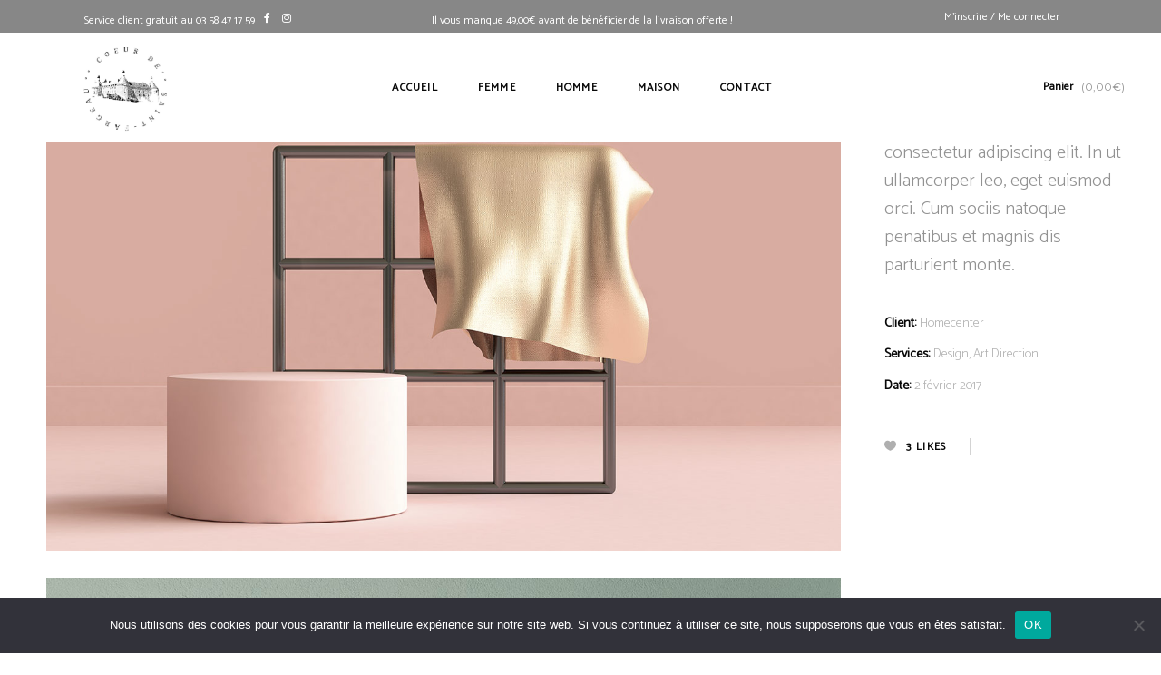

--- FILE ---
content_type: text/html; charset=UTF-8
request_url: https://www.coeurdesaintfargeau.fr/portfolio-item/retro-design/
body_size: 25708
content:
<!DOCTYPE html>
<html lang="fr-FR">
<head>
    
        <meta charset="UTF-8"/>
        <link rel="profile" href="https://gmpg.org/xfn/11"/>
        
                <meta name="viewport" content="width=device-width,initial-scale=1,user-scalable=yes">
        <script type="application/javascript">var MikadoAjaxUrl = "https://www.coeurdesaintfargeau.fr/wp-admin/admin-ajax.php"</script><meta name='robots' content='index, follow, max-image-preview:large, max-snippet:-1, max-video-preview:-1' />
<link rel="alternate" hreflang="fr" href="https://www.coeurdesaintfargeau.fr/portfolio-item/retro-design/" />
<link rel="alternate" hreflang="x-default" href="https://www.coeurdesaintfargeau.fr/portfolio-item/retro-design/" />

	<!-- This site is optimized with the Yoast SEO plugin v24.0 - https://yoast.com/wordpress/plugins/seo/ -->
	<title>Retro Design - Coeur de Saint Fargeau</title>
	<link rel="canonical" href="https://www.coeurdesaintfargeau.fr/portfolio-item/retro-design/" />
	<meta property="og:locale" content="fr_FR" />
	<meta property="og:type" content="article" />
	<meta property="og:title" content="Retro Design - Coeur de Saint Fargeau" />
	<meta property="og:description" content="Lorem ipsum dolor sit amet, consectetur adipiscing elit. In ut ullamcorper leo, eget euismod orm sociis natoque." />
	<meta property="og:url" content="https://www.coeurdesaintfargeau.fr/portfolio-item/retro-design/" />
	<meta property="og:site_name" content="Coeur de Saint Fargeau" />
	<meta property="og:image" content="https://www.coeurdesaintfargeau.fr/wp-content/uploads/2017/02/port-1-img-9.jpg" />
	<meta property="og:image:width" content="1100" />
	<meta property="og:image:height" content="873" />
	<meta property="og:image:type" content="image/jpeg" />
	<meta name="twitter:card" content="summary_large_image" />
	<script type="application/ld+json" class="yoast-schema-graph">{"@context":"https://schema.org","@graph":[{"@type":"WebPage","@id":"https://www.coeurdesaintfargeau.fr/portfolio-item/retro-design/","url":"https://www.coeurdesaintfargeau.fr/portfolio-item/retro-design/","name":"Retro Design - Coeur de Saint Fargeau","isPartOf":{"@id":"https://www.coeurdesaintfargeau.fr/#website"},"primaryImageOfPage":{"@id":"https://www.coeurdesaintfargeau.fr/portfolio-item/retro-design/#primaryimage"},"image":{"@id":"https://www.coeurdesaintfargeau.fr/portfolio-item/retro-design/#primaryimage"},"thumbnailUrl":"https://www.coeurdesaintfargeau.fr/wp-content/uploads/2017/02/port-1-img-9.jpg","datePublished":"2017-02-02T10:29:58+00:00","dateModified":"2017-02-02T10:29:58+00:00","breadcrumb":{"@id":"https://www.coeurdesaintfargeau.fr/portfolio-item/retro-design/#breadcrumb"},"inLanguage":"fr-FR","potentialAction":[{"@type":"ReadAction","target":["https://www.coeurdesaintfargeau.fr/portfolio-item/retro-design/"]}]},{"@type":"ImageObject","inLanguage":"fr-FR","@id":"https://www.coeurdesaintfargeau.fr/portfolio-item/retro-design/#primaryimage","url":"https://www.coeurdesaintfargeau.fr/wp-content/uploads/2017/02/port-1-img-9.jpg","contentUrl":"https://www.coeurdesaintfargeau.fr/wp-content/uploads/2017/02/port-1-img-9.jpg","width":1100,"height":873,"caption":"a"},{"@type":"BreadcrumbList","@id":"https://www.coeurdesaintfargeau.fr/portfolio-item/retro-design/#breadcrumb","itemListElement":[{"@type":"ListItem","position":1,"name":"Accueil","item":"https://www.coeurdesaintfargeau.fr/"},{"@type":"ListItem","position":2,"name":"Mikado Portfolio","item":"https://www.coeurdesaintfargeau.fr/portfolio-item/"},{"@type":"ListItem","position":3,"name":"Retro Design"}]},{"@type":"WebSite","@id":"https://www.coeurdesaintfargeau.fr/#website","url":"https://www.coeurdesaintfargeau.fr/","name":"Coeur de Saint Fargeau","description":"Maroquinerie et accessoires.","potentialAction":[{"@type":"SearchAction","target":{"@type":"EntryPoint","urlTemplate":"https://www.coeurdesaintfargeau.fr/?s={search_term_string}"},"query-input":{"@type":"PropertyValueSpecification","valueRequired":true,"valueName":"search_term_string"}}],"inLanguage":"fr-FR"}]}</script>
	<!-- / Yoast SEO plugin. -->


<link rel='dns-prefetch' href='//www.googletagmanager.com' />
<link rel='dns-prefetch' href='//fonts.googleapis.com' />
<link rel="alternate" type="application/rss+xml" title="Coeur de Saint Fargeau &raquo; Flux" href="https://www.coeurdesaintfargeau.fr/feed/" />
<link rel="alternate" type="application/rss+xml" title="Coeur de Saint Fargeau &raquo; Flux des commentaires" href="https://www.coeurdesaintfargeau.fr/comments/feed/" />
<link rel="alternate" type="application/rss+xml" title="Coeur de Saint Fargeau &raquo; Retro Design Flux des commentaires" href="https://www.coeurdesaintfargeau.fr/portfolio-item/retro-design/feed/" />
<link rel="alternate" title="oEmbed (JSON)" type="application/json+oembed" href="https://www.coeurdesaintfargeau.fr/wp-json/oembed/1.0/embed?url=https%3A%2F%2Fwww.coeurdesaintfargeau.fr%2Fportfolio-item%2Fretro-design%2F" />
<link rel="alternate" title="oEmbed (XML)" type="text/xml+oembed" href="https://www.coeurdesaintfargeau.fr/wp-json/oembed/1.0/embed?url=https%3A%2F%2Fwww.coeurdesaintfargeau.fr%2Fportfolio-item%2Fretro-design%2F&#038;format=xml" />
<style id='wp-img-auto-sizes-contain-inline-css' type='text/css'>
img:is([sizes=auto i],[sizes^="auto," i]){contain-intrinsic-size:3000px 1500px}
/*# sourceURL=wp-img-auto-sizes-contain-inline-css */
</style>

<link rel='stylesheet' id='sbi_styles-css' href='https://www.coeurdesaintfargeau.fr/wp-content/plugins/instagram-feed/css/sbi-styles.min.css?ver=6.9.1' type='text/css' media='all' />
<link rel='stylesheet' id='xoo-aff-style-css' href='https://www.coeurdesaintfargeau.fr/wp-content/plugins/easy-login-woocommerce/xoo-form-fields-fw/assets/css/xoo-aff-style.css?ver=2.0.6' type='text/css' media='all' />
<style id='xoo-aff-style-inline-css' type='text/css'>

.xoo-aff-input-group .xoo-aff-input-icon{
	background-color:  #eee;
	color:  #555;
	max-width: 30px;
	min-width: 30px;
	border-color:  #ccc;
	border-width: 1px;
	font-size: 14px;
}
.xoo-aff-group{
	margin-bottom: 30px;
}

.xoo-aff-group input[type="text"], .xoo-aff-group input[type="password"], .xoo-aff-group input[type="email"], .xoo-aff-group input[type="number"], .xoo-aff-group select, .xoo-aff-group select + .select2, .xoo-aff-group input[type="tel"], .xoo-aff-group input[type="file"]{
	background-color: #fff;
	color: #777;
	border-width: 1px;
	border-color: #cccccc;
	height: 50px;
}


.xoo-aff-group input[type="file"]{
	line-height: calc(50px - 13px);
}



.xoo-aff-group input[type="text"]::placeholder, .xoo-aff-group input[type="password"]::placeholder, .xoo-aff-group input[type="email"]::placeholder, .xoo-aff-group input[type="number"]::placeholder, .xoo-aff-group select::placeholder, .xoo-aff-group input[type="tel"]::placeholder, .xoo-aff-group .select2-selection__rendered, .xoo-aff-group .select2-container--default .select2-selection--single .select2-selection__rendered, .xoo-aff-group input[type="file"]::placeholder, .xoo-aff-group input::file-selector-button{
	color: #777;
}

.xoo-aff-group input[type="text"]:focus, .xoo-aff-group input[type="password"]:focus, .xoo-aff-group input[type="email"]:focus, .xoo-aff-group input[type="number"]:focus, .xoo-aff-group select:focus, .xoo-aff-group select + .select2:focus, .xoo-aff-group input[type="tel"]:focus, .xoo-aff-group input[type="file"]:focus{
	background-color: #ededed;
	color: #000;
}

[placeholder]:focus::-webkit-input-placeholder{
	color: #000!important;
}


.xoo-aff-input-icon + input[type="text"], .xoo-aff-input-icon + input[type="password"], .xoo-aff-input-icon + input[type="email"], .xoo-aff-input-icon + input[type="number"], .xoo-aff-input-icon + select, .xoo-aff-input-icon + select + .select2,  .xoo-aff-input-icon + input[type="tel"], .xoo-aff-input-icon + input[type="file"]{
	border-bottom-left-radius: 0;
	border-top-left-radius: 0;
}


/*# sourceURL=xoo-aff-style-inline-css */
</style>
<link rel='stylesheet' id='xoo-aff-font-awesome5-css' href='https://www.coeurdesaintfargeau.fr/wp-content/plugins/easy-login-woocommerce/xoo-form-fields-fw/lib/fontawesome5/css/all.min.css?ver=6.9' type='text/css' media='all' />
<link rel='stylesheet' id='select2-css' href='https://www.coeurdesaintfargeau.fr/wp-content/plugins/easy-login-woocommerce/xoo-form-fields-fw/lib/select2/select2.css?ver=6.9' type='text/css' media='all' />
<style id='wp-emoji-styles-inline-css' type='text/css'>

	img.wp-smiley, img.emoji {
		display: inline !important;
		border: none !important;
		box-shadow: none !important;
		height: 1em !important;
		width: 1em !important;
		margin: 0 0.07em !important;
		vertical-align: -0.1em !important;
		background: none !important;
		padding: 0 !important;
	}
/*# sourceURL=wp-emoji-styles-inline-css */
</style>
<link rel='stylesheet' id='wp-block-library-css' href='https://www.coeurdesaintfargeau.fr/wp-includes/css/dist/block-library/style.min.css?ver=6.9' type='text/css' media='all' />
<style id='wp-block-image-inline-css' type='text/css'>
.wp-block-image>a,.wp-block-image>figure>a{display:inline-block}.wp-block-image img{box-sizing:border-box;height:auto;max-width:100%;vertical-align:bottom}@media not (prefers-reduced-motion){.wp-block-image img.hide{visibility:hidden}.wp-block-image img.show{animation:show-content-image .4s}}.wp-block-image[style*=border-radius] img,.wp-block-image[style*=border-radius]>a{border-radius:inherit}.wp-block-image.has-custom-border img{box-sizing:border-box}.wp-block-image.aligncenter{text-align:center}.wp-block-image.alignfull>a,.wp-block-image.alignwide>a{width:100%}.wp-block-image.alignfull img,.wp-block-image.alignwide img{height:auto;width:100%}.wp-block-image .aligncenter,.wp-block-image .alignleft,.wp-block-image .alignright,.wp-block-image.aligncenter,.wp-block-image.alignleft,.wp-block-image.alignright{display:table}.wp-block-image .aligncenter>figcaption,.wp-block-image .alignleft>figcaption,.wp-block-image .alignright>figcaption,.wp-block-image.aligncenter>figcaption,.wp-block-image.alignleft>figcaption,.wp-block-image.alignright>figcaption{caption-side:bottom;display:table-caption}.wp-block-image .alignleft{float:left;margin:.5em 1em .5em 0}.wp-block-image .alignright{float:right;margin:.5em 0 .5em 1em}.wp-block-image .aligncenter{margin-left:auto;margin-right:auto}.wp-block-image :where(figcaption){margin-bottom:1em;margin-top:.5em}.wp-block-image.is-style-circle-mask img{border-radius:9999px}@supports ((-webkit-mask-image:none) or (mask-image:none)) or (-webkit-mask-image:none){.wp-block-image.is-style-circle-mask img{border-radius:0;-webkit-mask-image:url('data:image/svg+xml;utf8,<svg viewBox="0 0 100 100" xmlns="http://www.w3.org/2000/svg"><circle cx="50" cy="50" r="50"/></svg>');mask-image:url('data:image/svg+xml;utf8,<svg viewBox="0 0 100 100" xmlns="http://www.w3.org/2000/svg"><circle cx="50" cy="50" r="50"/></svg>');mask-mode:alpha;-webkit-mask-position:center;mask-position:center;-webkit-mask-repeat:no-repeat;mask-repeat:no-repeat;-webkit-mask-size:contain;mask-size:contain}}:root :where(.wp-block-image.is-style-rounded img,.wp-block-image .is-style-rounded img){border-radius:9999px}.wp-block-image figure{margin:0}.wp-lightbox-container{display:flex;flex-direction:column;position:relative}.wp-lightbox-container img{cursor:zoom-in}.wp-lightbox-container img:hover+button{opacity:1}.wp-lightbox-container button{align-items:center;backdrop-filter:blur(16px) saturate(180%);background-color:#5a5a5a40;border:none;border-radius:4px;cursor:zoom-in;display:flex;height:20px;justify-content:center;opacity:0;padding:0;position:absolute;right:16px;text-align:center;top:16px;width:20px;z-index:100}@media not (prefers-reduced-motion){.wp-lightbox-container button{transition:opacity .2s ease}}.wp-lightbox-container button:focus-visible{outline:3px auto #5a5a5a40;outline:3px auto -webkit-focus-ring-color;outline-offset:3px}.wp-lightbox-container button:hover{cursor:pointer;opacity:1}.wp-lightbox-container button:focus{opacity:1}.wp-lightbox-container button:focus,.wp-lightbox-container button:hover,.wp-lightbox-container button:not(:hover):not(:active):not(.has-background){background-color:#5a5a5a40;border:none}.wp-lightbox-overlay{box-sizing:border-box;cursor:zoom-out;height:100vh;left:0;overflow:hidden;position:fixed;top:0;visibility:hidden;width:100%;z-index:100000}.wp-lightbox-overlay .close-button{align-items:center;cursor:pointer;display:flex;justify-content:center;min-height:40px;min-width:40px;padding:0;position:absolute;right:calc(env(safe-area-inset-right) + 16px);top:calc(env(safe-area-inset-top) + 16px);z-index:5000000}.wp-lightbox-overlay .close-button:focus,.wp-lightbox-overlay .close-button:hover,.wp-lightbox-overlay .close-button:not(:hover):not(:active):not(.has-background){background:none;border:none}.wp-lightbox-overlay .lightbox-image-container{height:var(--wp--lightbox-container-height);left:50%;overflow:hidden;position:absolute;top:50%;transform:translate(-50%,-50%);transform-origin:top left;width:var(--wp--lightbox-container-width);z-index:9999999999}.wp-lightbox-overlay .wp-block-image{align-items:center;box-sizing:border-box;display:flex;height:100%;justify-content:center;margin:0;position:relative;transform-origin:0 0;width:100%;z-index:3000000}.wp-lightbox-overlay .wp-block-image img{height:var(--wp--lightbox-image-height);min-height:var(--wp--lightbox-image-height);min-width:var(--wp--lightbox-image-width);width:var(--wp--lightbox-image-width)}.wp-lightbox-overlay .wp-block-image figcaption{display:none}.wp-lightbox-overlay button{background:none;border:none}.wp-lightbox-overlay .scrim{background-color:#fff;height:100%;opacity:.9;position:absolute;width:100%;z-index:2000000}.wp-lightbox-overlay.active{visibility:visible}@media not (prefers-reduced-motion){.wp-lightbox-overlay.active{animation:turn-on-visibility .25s both}.wp-lightbox-overlay.active img{animation:turn-on-visibility .35s both}.wp-lightbox-overlay.show-closing-animation:not(.active){animation:turn-off-visibility .35s both}.wp-lightbox-overlay.show-closing-animation:not(.active) img{animation:turn-off-visibility .25s both}.wp-lightbox-overlay.zoom.active{animation:none;opacity:1;visibility:visible}.wp-lightbox-overlay.zoom.active .lightbox-image-container{animation:lightbox-zoom-in .4s}.wp-lightbox-overlay.zoom.active .lightbox-image-container img{animation:none}.wp-lightbox-overlay.zoom.active .scrim{animation:turn-on-visibility .4s forwards}.wp-lightbox-overlay.zoom.show-closing-animation:not(.active){animation:none}.wp-lightbox-overlay.zoom.show-closing-animation:not(.active) .lightbox-image-container{animation:lightbox-zoom-out .4s}.wp-lightbox-overlay.zoom.show-closing-animation:not(.active) .lightbox-image-container img{animation:none}.wp-lightbox-overlay.zoom.show-closing-animation:not(.active) .scrim{animation:turn-off-visibility .4s forwards}}@keyframes show-content-image{0%{visibility:hidden}99%{visibility:hidden}to{visibility:visible}}@keyframes turn-on-visibility{0%{opacity:0}to{opacity:1}}@keyframes turn-off-visibility{0%{opacity:1;visibility:visible}99%{opacity:0;visibility:visible}to{opacity:0;visibility:hidden}}@keyframes lightbox-zoom-in{0%{transform:translate(calc((-100vw + var(--wp--lightbox-scrollbar-width))/2 + var(--wp--lightbox-initial-left-position)),calc(-50vh + var(--wp--lightbox-initial-top-position))) scale(var(--wp--lightbox-scale))}to{transform:translate(-50%,-50%) scale(1)}}@keyframes lightbox-zoom-out{0%{transform:translate(-50%,-50%) scale(1);visibility:visible}99%{visibility:visible}to{transform:translate(calc((-100vw + var(--wp--lightbox-scrollbar-width))/2 + var(--wp--lightbox-initial-left-position)),calc(-50vh + var(--wp--lightbox-initial-top-position))) scale(var(--wp--lightbox-scale));visibility:hidden}}
/*# sourceURL=https://www.coeurdesaintfargeau.fr/wp-includes/blocks/image/style.min.css */
</style>
<style id='wp-block-paragraph-inline-css' type='text/css'>
.is-small-text{font-size:.875em}.is-regular-text{font-size:1em}.is-large-text{font-size:2.25em}.is-larger-text{font-size:3em}.has-drop-cap:not(:focus):first-letter{float:left;font-size:8.4em;font-style:normal;font-weight:100;line-height:.68;margin:.05em .1em 0 0;text-transform:uppercase}body.rtl .has-drop-cap:not(:focus):first-letter{float:none;margin-left:.1em}p.has-drop-cap.has-background{overflow:hidden}:root :where(p.has-background){padding:1.25em 2.375em}:where(p.has-text-color:not(.has-link-color)) a{color:inherit}p.has-text-align-left[style*="writing-mode:vertical-lr"],p.has-text-align-right[style*="writing-mode:vertical-rl"]{rotate:180deg}
/*# sourceURL=https://www.coeurdesaintfargeau.fr/wp-includes/blocks/paragraph/style.min.css */
</style>
<link rel='stylesheet' id='wc-blocks-style-css' href='https://www.coeurdesaintfargeau.fr/wp-content/plugins/woocommerce/assets/client/blocks/wc-blocks.css?ver=wc-9.4.4' type='text/css' media='all' />
<style id='global-styles-inline-css' type='text/css'>
:root{--wp--preset--aspect-ratio--square: 1;--wp--preset--aspect-ratio--4-3: 4/3;--wp--preset--aspect-ratio--3-4: 3/4;--wp--preset--aspect-ratio--3-2: 3/2;--wp--preset--aspect-ratio--2-3: 2/3;--wp--preset--aspect-ratio--16-9: 16/9;--wp--preset--aspect-ratio--9-16: 9/16;--wp--preset--color--black: #000000;--wp--preset--color--cyan-bluish-gray: #abb8c3;--wp--preset--color--white: #ffffff;--wp--preset--color--pale-pink: #f78da7;--wp--preset--color--vivid-red: #cf2e2e;--wp--preset--color--luminous-vivid-orange: #ff6900;--wp--preset--color--luminous-vivid-amber: #fcb900;--wp--preset--color--light-green-cyan: #7bdcb5;--wp--preset--color--vivid-green-cyan: #00d084;--wp--preset--color--pale-cyan-blue: #8ed1fc;--wp--preset--color--vivid-cyan-blue: #0693e3;--wp--preset--color--vivid-purple: #9b51e0;--wp--preset--gradient--vivid-cyan-blue-to-vivid-purple: linear-gradient(135deg,rgb(6,147,227) 0%,rgb(155,81,224) 100%);--wp--preset--gradient--light-green-cyan-to-vivid-green-cyan: linear-gradient(135deg,rgb(122,220,180) 0%,rgb(0,208,130) 100%);--wp--preset--gradient--luminous-vivid-amber-to-luminous-vivid-orange: linear-gradient(135deg,rgb(252,185,0) 0%,rgb(255,105,0) 100%);--wp--preset--gradient--luminous-vivid-orange-to-vivid-red: linear-gradient(135deg,rgb(255,105,0) 0%,rgb(207,46,46) 100%);--wp--preset--gradient--very-light-gray-to-cyan-bluish-gray: linear-gradient(135deg,rgb(238,238,238) 0%,rgb(169,184,195) 100%);--wp--preset--gradient--cool-to-warm-spectrum: linear-gradient(135deg,rgb(74,234,220) 0%,rgb(151,120,209) 20%,rgb(207,42,186) 40%,rgb(238,44,130) 60%,rgb(251,105,98) 80%,rgb(254,248,76) 100%);--wp--preset--gradient--blush-light-purple: linear-gradient(135deg,rgb(255,206,236) 0%,rgb(152,150,240) 100%);--wp--preset--gradient--blush-bordeaux: linear-gradient(135deg,rgb(254,205,165) 0%,rgb(254,45,45) 50%,rgb(107,0,62) 100%);--wp--preset--gradient--luminous-dusk: linear-gradient(135deg,rgb(255,203,112) 0%,rgb(199,81,192) 50%,rgb(65,88,208) 100%);--wp--preset--gradient--pale-ocean: linear-gradient(135deg,rgb(255,245,203) 0%,rgb(182,227,212) 50%,rgb(51,167,181) 100%);--wp--preset--gradient--electric-grass: linear-gradient(135deg,rgb(202,248,128) 0%,rgb(113,206,126) 100%);--wp--preset--gradient--midnight: linear-gradient(135deg,rgb(2,3,129) 0%,rgb(40,116,252) 100%);--wp--preset--font-size--small: 13px;--wp--preset--font-size--medium: 20px;--wp--preset--font-size--large: 36px;--wp--preset--font-size--x-large: 42px;--wp--preset--font-family--inter: "Inter", sans-serif;--wp--preset--font-family--cardo: Cardo;--wp--preset--spacing--20: 0.44rem;--wp--preset--spacing--30: 0.67rem;--wp--preset--spacing--40: 1rem;--wp--preset--spacing--50: 1.5rem;--wp--preset--spacing--60: 2.25rem;--wp--preset--spacing--70: 3.38rem;--wp--preset--spacing--80: 5.06rem;--wp--preset--shadow--natural: 6px 6px 9px rgba(0, 0, 0, 0.2);--wp--preset--shadow--deep: 12px 12px 50px rgba(0, 0, 0, 0.4);--wp--preset--shadow--sharp: 6px 6px 0px rgba(0, 0, 0, 0.2);--wp--preset--shadow--outlined: 6px 6px 0px -3px rgb(255, 255, 255), 6px 6px rgb(0, 0, 0);--wp--preset--shadow--crisp: 6px 6px 0px rgb(0, 0, 0);}:where(.is-layout-flex){gap: 0.5em;}:where(.is-layout-grid){gap: 0.5em;}body .is-layout-flex{display: flex;}.is-layout-flex{flex-wrap: wrap;align-items: center;}.is-layout-flex > :is(*, div){margin: 0;}body .is-layout-grid{display: grid;}.is-layout-grid > :is(*, div){margin: 0;}:where(.wp-block-columns.is-layout-flex){gap: 2em;}:where(.wp-block-columns.is-layout-grid){gap: 2em;}:where(.wp-block-post-template.is-layout-flex){gap: 1.25em;}:where(.wp-block-post-template.is-layout-grid){gap: 1.25em;}.has-black-color{color: var(--wp--preset--color--black) !important;}.has-cyan-bluish-gray-color{color: var(--wp--preset--color--cyan-bluish-gray) !important;}.has-white-color{color: var(--wp--preset--color--white) !important;}.has-pale-pink-color{color: var(--wp--preset--color--pale-pink) !important;}.has-vivid-red-color{color: var(--wp--preset--color--vivid-red) !important;}.has-luminous-vivid-orange-color{color: var(--wp--preset--color--luminous-vivid-orange) !important;}.has-luminous-vivid-amber-color{color: var(--wp--preset--color--luminous-vivid-amber) !important;}.has-light-green-cyan-color{color: var(--wp--preset--color--light-green-cyan) !important;}.has-vivid-green-cyan-color{color: var(--wp--preset--color--vivid-green-cyan) !important;}.has-pale-cyan-blue-color{color: var(--wp--preset--color--pale-cyan-blue) !important;}.has-vivid-cyan-blue-color{color: var(--wp--preset--color--vivid-cyan-blue) !important;}.has-vivid-purple-color{color: var(--wp--preset--color--vivid-purple) !important;}.has-black-background-color{background-color: var(--wp--preset--color--black) !important;}.has-cyan-bluish-gray-background-color{background-color: var(--wp--preset--color--cyan-bluish-gray) !important;}.has-white-background-color{background-color: var(--wp--preset--color--white) !important;}.has-pale-pink-background-color{background-color: var(--wp--preset--color--pale-pink) !important;}.has-vivid-red-background-color{background-color: var(--wp--preset--color--vivid-red) !important;}.has-luminous-vivid-orange-background-color{background-color: var(--wp--preset--color--luminous-vivid-orange) !important;}.has-luminous-vivid-amber-background-color{background-color: var(--wp--preset--color--luminous-vivid-amber) !important;}.has-light-green-cyan-background-color{background-color: var(--wp--preset--color--light-green-cyan) !important;}.has-vivid-green-cyan-background-color{background-color: var(--wp--preset--color--vivid-green-cyan) !important;}.has-pale-cyan-blue-background-color{background-color: var(--wp--preset--color--pale-cyan-blue) !important;}.has-vivid-cyan-blue-background-color{background-color: var(--wp--preset--color--vivid-cyan-blue) !important;}.has-vivid-purple-background-color{background-color: var(--wp--preset--color--vivid-purple) !important;}.has-black-border-color{border-color: var(--wp--preset--color--black) !important;}.has-cyan-bluish-gray-border-color{border-color: var(--wp--preset--color--cyan-bluish-gray) !important;}.has-white-border-color{border-color: var(--wp--preset--color--white) !important;}.has-pale-pink-border-color{border-color: var(--wp--preset--color--pale-pink) !important;}.has-vivid-red-border-color{border-color: var(--wp--preset--color--vivid-red) !important;}.has-luminous-vivid-orange-border-color{border-color: var(--wp--preset--color--luminous-vivid-orange) !important;}.has-luminous-vivid-amber-border-color{border-color: var(--wp--preset--color--luminous-vivid-amber) !important;}.has-light-green-cyan-border-color{border-color: var(--wp--preset--color--light-green-cyan) !important;}.has-vivid-green-cyan-border-color{border-color: var(--wp--preset--color--vivid-green-cyan) !important;}.has-pale-cyan-blue-border-color{border-color: var(--wp--preset--color--pale-cyan-blue) !important;}.has-vivid-cyan-blue-border-color{border-color: var(--wp--preset--color--vivid-cyan-blue) !important;}.has-vivid-purple-border-color{border-color: var(--wp--preset--color--vivid-purple) !important;}.has-vivid-cyan-blue-to-vivid-purple-gradient-background{background: var(--wp--preset--gradient--vivid-cyan-blue-to-vivid-purple) !important;}.has-light-green-cyan-to-vivid-green-cyan-gradient-background{background: var(--wp--preset--gradient--light-green-cyan-to-vivid-green-cyan) !important;}.has-luminous-vivid-amber-to-luminous-vivid-orange-gradient-background{background: var(--wp--preset--gradient--luminous-vivid-amber-to-luminous-vivid-orange) !important;}.has-luminous-vivid-orange-to-vivid-red-gradient-background{background: var(--wp--preset--gradient--luminous-vivid-orange-to-vivid-red) !important;}.has-very-light-gray-to-cyan-bluish-gray-gradient-background{background: var(--wp--preset--gradient--very-light-gray-to-cyan-bluish-gray) !important;}.has-cool-to-warm-spectrum-gradient-background{background: var(--wp--preset--gradient--cool-to-warm-spectrum) !important;}.has-blush-light-purple-gradient-background{background: var(--wp--preset--gradient--blush-light-purple) !important;}.has-blush-bordeaux-gradient-background{background: var(--wp--preset--gradient--blush-bordeaux) !important;}.has-luminous-dusk-gradient-background{background: var(--wp--preset--gradient--luminous-dusk) !important;}.has-pale-ocean-gradient-background{background: var(--wp--preset--gradient--pale-ocean) !important;}.has-electric-grass-gradient-background{background: var(--wp--preset--gradient--electric-grass) !important;}.has-midnight-gradient-background{background: var(--wp--preset--gradient--midnight) !important;}.has-small-font-size{font-size: var(--wp--preset--font-size--small) !important;}.has-medium-font-size{font-size: var(--wp--preset--font-size--medium) !important;}.has-large-font-size{font-size: var(--wp--preset--font-size--large) !important;}.has-x-large-font-size{font-size: var(--wp--preset--font-size--x-large) !important;}
/*# sourceURL=global-styles-inline-css */
</style>

<style id='classic-theme-styles-inline-css' type='text/css'>
/*! This file is auto-generated */
.wp-block-button__link{color:#fff;background-color:#32373c;border-radius:9999px;box-shadow:none;text-decoration:none;padding:calc(.667em + 2px) calc(1.333em + 2px);font-size:1.125em}.wp-block-file__button{background:#32373c;color:#fff;text-decoration:none}
/*# sourceURL=/wp-includes/css/classic-themes.min.css */
</style>
<link rel='stylesheet' id='wpml-blocks-css' href='https://www.coeurdesaintfargeau.fr/wp-content/plugins/sitepress-multilingual-cms/dist/css/blocks/styles.css?ver=4.6.9' type='text/css' media='all' />
<link rel='stylesheet' id='contact-form-7-css' href='https://www.coeurdesaintfargeau.fr/wp-content/plugins/contact-form-7/includes/css/styles.css?ver=6.1.1' type='text/css' media='all' />
<link rel='stylesheet' id='cookie-notice-front-css' href='https://www.coeurdesaintfargeau.fr/wp-content/plugins/cookie-notice/css/front.min.css?ver=2.5.7' type='text/css' media='all' />
<link rel='stylesheet' id='mkd-membership-style-css' href='https://www.coeurdesaintfargeau.fr/wp-content/plugins/mikado-membership/assets/css/membership.min.css?ver=6.9' type='text/css' media='all' />
<link rel='stylesheet' id='mkd-membership-responsive-style-css' href='https://www.coeurdesaintfargeau.fr/wp-content/plugins/mikado-membership/assets/css/membership-responsive.min.css?ver=6.9' type='text/css' media='all' />
<style id='woocommerce-inline-inline-css' type='text/css'>
.woocommerce form .form-row .required { visibility: visible; }
/*# sourceURL=woocommerce-inline-inline-css */
</style>
<link rel='stylesheet' id='xoo-el-style-css' href='https://www.coeurdesaintfargeau.fr/wp-content/plugins/easy-login-woocommerce/assets/css/xoo-el-style.css?ver=2.9.6' type='text/css' media='all' />
<style id='xoo-el-style-inline-css' type='text/css'>

	.xoo-el-form-container button.btn.button.xoo-el-action-btn{
		background-color: #000000;
		color: #ffffff;
		font-weight: 600;
		font-size: 15px;
		height: 40px;
	}

.xoo-el-container:not(.xoo-el-style-slider) .xoo-el-inmodal{
	max-width: 800px;
	max-height: 600px;
}

.xoo-el-style-slider .xoo-el-modal{
	transform: translateX(800px);
	max-width: 800px;
}

	.xoo-el-sidebar{
		background-image: url(https://www.coeurdesaintfargeau.fr/wp-content/uploads/2022/01/formulaire_cdsf-1.jpg);
		min-width: 40%;
	}

.xoo-el-main, .xoo-el-main a , .xoo-el-main label{
	color: #000000;
}
.xoo-el-srcont{
	background-color: #ffffff;
}
.xoo-el-form-container ul.xoo-el-tabs li.xoo-el-active {
	background-color: #000000;
	color: #ffffff;
}
.xoo-el-form-container ul.xoo-el-tabs li{
	background-color: #eeeeee;
	color: #000000;
	font-size: 16px;
	padding: 12px 20px;
}
.xoo-el-main{
	padding: 40px 30px;
}

.xoo-el-form-container button.xoo-el-action-btn:not(.button){
    font-weight: 600;
    font-size: 15px;
}



	.xoo-el-modal:before {
		vertical-align: middle;
	}

	.xoo-el-style-slider .xoo-el-srcont {
		justify-content: center;
	}

	.xoo-el-style-slider .xoo-el-main{
		padding-top: 10px;
		padding-bottom: 10px; 
	}





.xoo-el-popup-active .xoo-el-opac{
    opacity: 0.7;
    background-color: #000000;
}





/*# sourceURL=xoo-el-style-inline-css */
</style>
<link rel='stylesheet' id='xoo-el-fonts-css' href='https://www.coeurdesaintfargeau.fr/wp-content/plugins/easy-login-woocommerce/assets/css/xoo-el-fonts.css?ver=2.9.6' type='text/css' media='all' />
<link rel='stylesheet' id='alg-wc-alfs-progress-css-css' href='https://www.coeurdesaintfargeau.fr/wp-content/plugins/amount-left-free-shipping-woocommerce/includes/css/alg-wc-alfs-progress.css?ver=1.0' type='text/css' media='all' />
<link rel='stylesheet' id='gateway-css' href='https://www.coeurdesaintfargeau.fr/wp-content/plugins/woocommerce-paypal-payments/modules/ppcp-button/assets/css/gateway.css?ver=2.9.5' type='text/css' media='all' />
<link rel='stylesheet' id='depot-mikado-default-style-css' href='https://www.coeurdesaintfargeau.fr/wp-content/themes/depot/style.css?ver=6.9' type='text/css' media='all' />
<link rel='stylesheet' id='depot-mikado-child-style-css' href='https://www.coeurdesaintfargeau.fr/wp-content/themes/depot-child/style.css?ver=6.9' type='text/css' media='all' />
<link rel='stylesheet' id='depot-mikado-modules-css' href='https://www.coeurdesaintfargeau.fr/wp-content/themes/depot/assets/css/modules.min.css?ver=6.9' type='text/css' media='all' />
<style id='depot-mikado-modules-inline-css' type='text/css'>
/* generated in /home/coeurdh/www/wp-content/themes/depot/framework/modules/footer/functions.php depot_mikado_footer_page_styles function */
body.postid-1120 footer.mkd-page-footer .mkd-footer-top-holder { background-color: #080808;}

/* generated in /home/coeurdh/www/wp-content/themes/depot/functions.php depot_mikado_content_padding_top function */
.postid-1120 .mkd-content .mkd-content-inner > .mkd-container > .mkd-container-inner, .postid-1120 .mkd-content .mkd-content-inner > .mkd-full-width > .mkd-full-width-inner { padding-top: 46px;}


.mkd-vertical-align-containers .mkd-position-center:before, 
.mkd-vertical-align-containers .mkd-position-left:before, 
.mkd-vertical-align-containers .mkd-position-right:before, 
.mkdf-vertical-align-containers .mkdf-position-center:before, 
.mkdf-vertical-align-containers .mkdf-position-left:before, 
.mkdf-vertical-align-containers .mkdf-position-right:before {
    margin-right: 0;
}
/*# sourceURL=depot-mikado-modules-inline-css */
</style>
<link rel='stylesheet' id='mkd-font-awesome-css' href='https://www.coeurdesaintfargeau.fr/wp-content/themes/depot/assets/css/font-awesome/css/font-awesome.min.css?ver=6.9' type='text/css' media='all' />
<link rel='stylesheet' id='mkd-font-elegant-css' href='https://www.coeurdesaintfargeau.fr/wp-content/themes/depot/assets/css/elegant-icons/style.min.css?ver=6.9' type='text/css' media='all' />
<link rel='stylesheet' id='mkd-ion-icons-css' href='https://www.coeurdesaintfargeau.fr/wp-content/themes/depot/assets/css/ion-icons/css/ionicons.min.css?ver=6.9' type='text/css' media='all' />
<link rel='stylesheet' id='mkd-linea-icons-css' href='https://www.coeurdesaintfargeau.fr/wp-content/themes/depot/assets/css/linea-icons/style.css?ver=6.9' type='text/css' media='all' />
<link rel='stylesheet' id='mkd-linear-icons-css' href='https://www.coeurdesaintfargeau.fr/wp-content/themes/depot/assets/css/linear-icons/style.css?ver=6.9' type='text/css' media='all' />
<link rel='stylesheet' id='mediaelement-css' href='https://www.coeurdesaintfargeau.fr/wp-includes/js/mediaelement/mediaelementplayer-legacy.min.css?ver=4.2.17' type='text/css' media='all' />
<link rel='stylesheet' id='wp-mediaelement-css' href='https://www.coeurdesaintfargeau.fr/wp-includes/js/mediaelement/wp-mediaelement.min.css?ver=6.9' type='text/css' media='all' />
<link rel='stylesheet' id='depot-mikado-woo-css' href='https://www.coeurdesaintfargeau.fr/wp-content/themes/depot/assets/css/woocommerce.min.css?ver=6.9' type='text/css' media='all' />
<link rel='stylesheet' id='depot-mikado-woo-responsive-css' href='https://www.coeurdesaintfargeau.fr/wp-content/themes/depot/assets/css/woocommerce-responsive.min.css?ver=6.9' type='text/css' media='all' />
<link rel='stylesheet' id='depot-mikado-style-dynamic-css' href='https://www.coeurdesaintfargeau.fr/wp-content/themes/depot/assets/css/style_dynamic.css?ver=1648071778' type='text/css' media='all' />
<link rel='stylesheet' id='depot-mikado-modules-responsive-css' href='https://www.coeurdesaintfargeau.fr/wp-content/themes/depot/assets/css/modules-responsive.min.css?ver=6.9' type='text/css' media='all' />
<link rel='stylesheet' id='depot-mikado-style-dynamic-responsive-css' href='https://www.coeurdesaintfargeau.fr/wp-content/themes/depot/assets/css/style_dynamic_responsive.css?ver=1648071778' type='text/css' media='all' />
<link rel='stylesheet' id='js_composer_front-css' href='https://www.coeurdesaintfargeau.fr/wp-content/plugins/js_composer/assets/css/js_composer.min.css?ver=6.7.0' type='text/css' media='all' />
<link rel='stylesheet' id='depot-mikado-google-fonts-css' href='https://fonts.googleapis.com/css?family=Catamaran%3A300%2C400%7CMontserrat%3A300%2C400&#038;subset=latin-ext&#038;ver=1.0.0' type='text/css' media='all' />
<link rel='stylesheet' id='mkdf-core-dashboard-style-css' href='https://www.coeurdesaintfargeau.fr/wp-content/plugins/mikado-core/core-dashboard/assets/css/core-dashboard.min.css?ver=6.9' type='text/css' media='all' />
<script type="text/javascript" id="wpml-cookie-js-extra">
/* <![CDATA[ */
var wpml_cookies = {"wp-wpml_current_language":{"value":"fr","expires":1,"path":"/"}};
var wpml_cookies = {"wp-wpml_current_language":{"value":"fr","expires":1,"path":"/"}};
//# sourceURL=wpml-cookie-js-extra
/* ]]> */
</script>
<script type="text/javascript" src="https://www.coeurdesaintfargeau.fr/wp-content/plugins/sitepress-multilingual-cms/res/js/cookies/language-cookie.js?ver=4.6.9" id="wpml-cookie-js" defer="defer" data-wp-strategy="defer"></script>
<script type="text/javascript" src="https://www.coeurdesaintfargeau.fr/wp-includes/js/jquery/jquery.min.js?ver=3.7.1" id="jquery-core-js"></script>
<script type="text/javascript" src="https://www.coeurdesaintfargeau.fr/wp-includes/js/jquery/jquery-migrate.min.js?ver=3.4.1" id="jquery-migrate-js"></script>
<script type="text/javascript" src="https://www.coeurdesaintfargeau.fr/wp-content/plugins/easy-login-woocommerce/xoo-form-fields-fw/lib/select2/select2.js?ver=2.0.6" id="select2-js" defer="defer" data-wp-strategy="defer"></script>
<script type="text/javascript" id="xoo-aff-js-js-extra">
/* <![CDATA[ */
var xoo_aff_localize = {"adminurl":"https://www.coeurdesaintfargeau.fr/wp-admin/admin-ajax.php","password_strength":{"min_password_strength":3,"i18n_password_error":"Veuillez saisir un mot de passe plus complexe.","i18n_password_hint":"Conseil\u00a0: Le mot de passe devrait contenir au moins douze caract\u00e8res. Pour le rendre plus s\u00fbr, utilisez des lettres en majuscules et minuscules, des nombres, et des symboles tels que ! &quot; ? $ % ^ &amp; )."}};
//# sourceURL=xoo-aff-js-js-extra
/* ]]> */
</script>
<script type="text/javascript" src="https://www.coeurdesaintfargeau.fr/wp-content/plugins/easy-login-woocommerce/xoo-form-fields-fw/assets/js/xoo-aff-js.js?ver=2.0.6" id="xoo-aff-js-js" defer="defer" data-wp-strategy="defer"></script>
<script type="text/javascript" id="cookie-notice-front-js-before">
/* <![CDATA[ */
var cnArgs = {"ajaxUrl":"https:\/\/www.coeurdesaintfargeau.fr\/wp-admin\/admin-ajax.php","nonce":"445702271f","hideEffect":"fade","position":"bottom","onScroll":false,"onScrollOffset":100,"onClick":false,"cookieName":"cookie_notice_accepted","cookieTime":2592000,"cookieTimeRejected":2592000,"globalCookie":false,"redirection":false,"cache":true,"revokeCookies":false,"revokeCookiesOpt":"automatic"};

//# sourceURL=cookie-notice-front-js-before
/* ]]> */
</script>
<script type="text/javascript" src="https://www.coeurdesaintfargeau.fr/wp-content/plugins/cookie-notice/js/front.min.js?ver=2.5.7" id="cookie-notice-front-js"></script>
<script type="text/javascript" src="https://www.coeurdesaintfargeau.fr/wp-content/plugins/woocommerce/assets/js/jquery-blockui/jquery.blockUI.min.js?ver=2.7.0-wc.9.4.4" id="jquery-blockui-js" data-wp-strategy="defer"></script>
<script type="text/javascript" id="wc-add-to-cart-js-extra">
/* <![CDATA[ */
var wc_add_to_cart_params = {"ajax_url":"/wp-admin/admin-ajax.php","wc_ajax_url":"/?wc-ajax=%%endpoint%%","i18n_view_cart":"Voir le panier","cart_url":"https://www.coeurdesaintfargeau.fr/panier/","is_cart":"","cart_redirect_after_add":"no"};
//# sourceURL=wc-add-to-cart-js-extra
/* ]]> */
</script>
<script type="text/javascript" src="https://www.coeurdesaintfargeau.fr/wp-content/plugins/woocommerce/assets/js/frontend/add-to-cart.min.js?ver=9.4.4" id="wc-add-to-cart-js" data-wp-strategy="defer"></script>
<script type="text/javascript" src="https://www.coeurdesaintfargeau.fr/wp-content/plugins/woocommerce/assets/js/js-cookie/js.cookie.min.js?ver=2.1.4-wc.9.4.4" id="js-cookie-js" defer="defer" data-wp-strategy="defer"></script>
<script type="text/javascript" id="woocommerce-js-extra">
/* <![CDATA[ */
var woocommerce_params = {"ajax_url":"/wp-admin/admin-ajax.php","wc_ajax_url":"/?wc-ajax=%%endpoint%%"};
//# sourceURL=woocommerce-js-extra
/* ]]> */
</script>
<script type="text/javascript" src="https://www.coeurdesaintfargeau.fr/wp-content/plugins/woocommerce/assets/js/frontend/woocommerce.min.js?ver=9.4.4" id="woocommerce-js" defer="defer" data-wp-strategy="defer"></script>
<script type="text/javascript" src="https://www.coeurdesaintfargeau.fr/wp-content/plugins/js_composer/assets/js/vendors/woocommerce-add-to-cart.js?ver=6.7.0" id="vc_woocommerce-add-to-cart-js-js"></script>

<!-- Extrait de code de la balise Google (gtag.js) ajouté par Site Kit -->
<!-- Extrait Google Analytics ajouté par Site Kit -->
<script type="text/javascript" src="https://www.googletagmanager.com/gtag/js?id=G-HXGXWJ0GFH" id="google_gtagjs-js" async></script>
<script type="text/javascript" id="google_gtagjs-js-after">
/* <![CDATA[ */
window.dataLayer = window.dataLayer || [];function gtag(){dataLayer.push(arguments);}
gtag("set","linker",{"domains":["www.coeurdesaintfargeau.fr"]});
gtag("js", new Date());
gtag("set", "developer_id.dZTNiMT", true);
gtag("config", "G-HXGXWJ0GFH");
//# sourceURL=google_gtagjs-js-after
/* ]]> */
</script>
<link rel="https://api.w.org/" href="https://www.coeurdesaintfargeau.fr/wp-json/" /><link rel="EditURI" type="application/rsd+xml" title="RSD" href="https://www.coeurdesaintfargeau.fr/xmlrpc.php?rsd" />
<meta name="generator" content="WordPress 6.9" />
<meta name="generator" content="WooCommerce 9.4.4" />
<link rel='shortlink' href='https://www.coeurdesaintfargeau.fr/?p=1120' />
<meta name="generator" content="WPML ver:4.6.9 stt:1,4;" />
<meta name="generator" content="Site Kit by Google 1.158.0" />		<script>
			document.documentElement.className = document.documentElement.className.replace('no-js', 'js');
		</script>
				<style>
			.no-js img.lazyload {
				display: none;
			}

			figure.wp-block-image img.lazyloading {
				min-width: 150px;
			}

			.lazyload,
			.lazyloading {
				--smush-placeholder-width: 100px;
				--smush-placeholder-aspect-ratio: 1/1;
				width: var(--smush-placeholder-width) !important;
				aspect-ratio: var(--smush-placeholder-aspect-ratio) !important;
			}

						.lazyload, .lazyloading {
				opacity: 0;
			}

			.lazyloaded {
				opacity: 1;
				transition: opacity 400ms;
				transition-delay: 0ms;
			}

					</style>
			<noscript><style>.woocommerce-product-gallery{ opacity: 1 !important; }</style></noscript>
	
<!-- Balises Meta Google AdSense ajoutées par Site Kit -->
<meta name="google-adsense-platform-account" content="ca-host-pub-2644536267352236">
<meta name="google-adsense-platform-domain" content="sitekit.withgoogle.com">
<!-- Fin des balises Meta End Google AdSense ajoutées par Site Kit -->
<style>
			button.alert_button_hover:hover, button.unsubscribe_button:hover {
				background: #424242 !important;
				color: #ffffff !important;
				border-color: #383838 !important;
			}
		</style>			<script  type="text/javascript">
				!function(f,b,e,v,n,t,s){if(f.fbq)return;n=f.fbq=function(){n.callMethod?
					n.callMethod.apply(n,arguments):n.queue.push(arguments)};if(!f._fbq)f._fbq=n;
					n.push=n;n.loaded=!0;n.version='2.0';n.queue=[];t=b.createElement(e);t.async=!0;
					t.src=v;s=b.getElementsByTagName(e)[0];s.parentNode.insertBefore(t,s)}(window,
					document,'script','https://connect.facebook.net/en_US/fbevents.js');
			</script>
			<!-- WooCommerce Facebook Integration Begin -->
			<script  type="text/javascript">

				fbq('init', '655255395515487', {}, {
    "agent": "woocommerce_0-9.4.4-3.5.5"
});

				document.addEventListener( 'DOMContentLoaded', function() {
					// Insert placeholder for events injected when a product is added to the cart through AJAX.
					document.body.insertAdjacentHTML( 'beforeend', '<div class=\"wc-facebook-pixel-event-placeholder\"></div>' );
				}, false );

			</script>
			<!-- WooCommerce Facebook Integration End -->
			<meta name="generator" content="Powered by WPBakery Page Builder - drag and drop page builder for WordPress."/>
<meta name="generator" content="Powered by Slider Revolution 6.5.8 - responsive, Mobile-Friendly Slider Plugin for WordPress with comfortable drag and drop interface." />
<style class='wp-fonts-local' type='text/css'>
@font-face{font-family:Inter;font-style:normal;font-weight:300 900;font-display:fallback;src:url('https://www.coeurdesaintfargeau.fr/wp-content/plugins/woocommerce/assets/fonts/Inter-VariableFont_slnt,wght.woff2') format('woff2');font-stretch:normal;}
@font-face{font-family:Cardo;font-style:normal;font-weight:400;font-display:fallback;src:url('https://www.coeurdesaintfargeau.fr/wp-content/plugins/woocommerce/assets/fonts/cardo_normal_400.woff2') format('woff2');}
</style>
<link rel="icon" href="https://www.coeurdesaintfargeau.fr/wp-content/uploads/2021/12/cropped-Logo-32x32.jpg" sizes="32x32" />
<link rel="icon" href="https://www.coeurdesaintfargeau.fr/wp-content/uploads/2021/12/cropped-Logo-192x192.jpg" sizes="192x192" />
<link rel="apple-touch-icon" href="https://www.coeurdesaintfargeau.fr/wp-content/uploads/2021/12/cropped-Logo-180x180.jpg" />
<meta name="msapplication-TileImage" content="https://www.coeurdesaintfargeau.fr/wp-content/uploads/2021/12/cropped-Logo-270x270.jpg" />
<script type="text/javascript">function setREVStartSize(e){
			//window.requestAnimationFrame(function() {				 
				window.RSIW = window.RSIW===undefined ? window.innerWidth : window.RSIW;	
				window.RSIH = window.RSIH===undefined ? window.innerHeight : window.RSIH;	
				try {								
					var pw = document.getElementById(e.c).parentNode.offsetWidth,
						newh;
					pw = pw===0 || isNaN(pw) ? window.RSIW : pw;
					e.tabw = e.tabw===undefined ? 0 : parseInt(e.tabw);
					e.thumbw = e.thumbw===undefined ? 0 : parseInt(e.thumbw);
					e.tabh = e.tabh===undefined ? 0 : parseInt(e.tabh);
					e.thumbh = e.thumbh===undefined ? 0 : parseInt(e.thumbh);
					e.tabhide = e.tabhide===undefined ? 0 : parseInt(e.tabhide);
					e.thumbhide = e.thumbhide===undefined ? 0 : parseInt(e.thumbhide);
					e.mh = e.mh===undefined || e.mh=="" || e.mh==="auto" ? 0 : parseInt(e.mh,0);		
					if(e.layout==="fullscreen" || e.l==="fullscreen") 						
						newh = Math.max(e.mh,window.RSIH);					
					else{					
						e.gw = Array.isArray(e.gw) ? e.gw : [e.gw];
						for (var i in e.rl) if (e.gw[i]===undefined || e.gw[i]===0) e.gw[i] = e.gw[i-1];					
						e.gh = e.el===undefined || e.el==="" || (Array.isArray(e.el) && e.el.length==0)? e.gh : e.el;
						e.gh = Array.isArray(e.gh) ? e.gh : [e.gh];
						for (var i in e.rl) if (e.gh[i]===undefined || e.gh[i]===0) e.gh[i] = e.gh[i-1];
											
						var nl = new Array(e.rl.length),
							ix = 0,						
							sl;					
						e.tabw = e.tabhide>=pw ? 0 : e.tabw;
						e.thumbw = e.thumbhide>=pw ? 0 : e.thumbw;
						e.tabh = e.tabhide>=pw ? 0 : e.tabh;
						e.thumbh = e.thumbhide>=pw ? 0 : e.thumbh;					
						for (var i in e.rl) nl[i] = e.rl[i]<window.RSIW ? 0 : e.rl[i];
						sl = nl[0];									
						for (var i in nl) if (sl>nl[i] && nl[i]>0) { sl = nl[i]; ix=i;}															
						var m = pw>(e.gw[ix]+e.tabw+e.thumbw) ? 1 : (pw-(e.tabw+e.thumbw)) / (e.gw[ix]);					
						newh =  (e.gh[ix] * m) + (e.tabh + e.thumbh);
					}
					var el = document.getElementById(e.c);
					if (el!==null && el) el.style.height = newh+"px";					
					el = document.getElementById(e.c+"_wrapper");
					if (el!==null && el) {
						el.style.height = newh+"px";
						el.style.display = "block";
					}
				} catch(e){
					console.log("Failure at Presize of Slider:" + e)
				}					   
			//});
		  };</script>
		<style type="text/css" id="wp-custom-css">
			

.woocommerce-page .mkd-content input[type=email], .woocommerce-page .mkd-content input[type=text], .woocommerce-page .mkd-content input[type=password] {
    margin: 0 0 0 0;
}


.ywgc-amount-buttons	{
height: 50px;
font-family: inherit;
position: relative;
display: inline-block;
vertical-align: middle;
width: auto;
outline: 0;
line-height: 20px;
letter-spacing: .2em;
font-weight: 700;
text-transform: uppercase;
box-sizing: border-box;
margin: 0;
-webkit-transition: color .2s ease-in-out,background-color .2s ease-in-out,border-color .2s ease-in-out;
-moz-transition: color .2s ease-in-out,background-color .2s ease-in-out,border-color .2s ease-in-out;
transition: color .2s ease-in-out,background-color .2s ease-in-out,border-color .2s ease-in-out;
font-size: 12px;
color: #fff;
background-color: #080808;
border: 1px solid transparent;
padding: 7px 4px;
cursor: pointer;
z-index: 3;
border-radius: 0;
}


@media only screen and (max-width: 1024px) {
	.mkd-top-bar {
		display: block;
	}
	
	.mkd-top-bar .mkd-vertical-align-containers .mkd-position-left,
	.mkd-top-bar .mkd-vertical-align-containers .mkd-position-right,
	.mkd-top-bar .mkd-vertical-align-containers .mkd-position-center-inner .widget.widget_block.mkd-top-bar-widget {
		display: none;
	}
}

@media only screen and (min-width: 1024px) {
	.mkd-top-bar .mkd-vertical-align-containers .mkd-position-center-inner .mkd-shopping-cart-holder {
		display: none;
	}
}		</style>
		<noscript><style> .wpb_animate_when_almost_visible { opacity: 1; }</style></noscript><link rel='stylesheet' id='rs-plugin-settings-css' href='https://www.coeurdesaintfargeau.fr/wp-content/plugins/revslider/public/assets/css/rs6.css?ver=6.5.8' type='text/css' media='all' />
<style id='rs-plugin-settings-inline-css' type='text/css'>
#rs-demo-id {}
/*# sourceURL=rs-plugin-settings-inline-css */
</style>
</head>
<body data-rsssl=1 class="wp-singular portfolio-item-template-default single single-portfolio-item postid-1120 wp-theme-depot wp-child-theme-depot-child theme-depot cookies-not-set mikado-core-1.3.1 mkd-social-login-1.3.1 woocommerce-no-js depot child-child-ver-1.0.1 depot-ver-1.14 mkd-smooth-page-transitions mkd-smooth-page-transitions-fadeout mkd-grid-1300 mkd-header-standard mkd-menu-area-shadow-disable mkd-menu-area-in-grid-shadow-disable mkd-menu-area-border-disable mkd-menu-area-in-grid-border-disable mkd-logo-area-border-disable mkd-logo-area-in-grid-border-disable mkd-header-vertical-shadow-disable mkd-header-vertical-border-disable mkd-fixed-on-scroll mkd-default-mobile-header mkd-sticky-up-mobile-header mkd-dropdown-animate-height mkd-full-width-wide-menu mkd-side-menu-slide-from-right mkd-woocommerce-columns-3 mkd-woo-small-space mkd-woo-pl-info-below-image mkd-follow-portfolio-info mkd-slide-from-header-bottom wpb-js-composer js-comp-ver-6.7.0 vc_responsive" itemscope itemtype="http://schema.org/WebPage">
    <section class="mkd-side-menu">
    <div class="mkd-side-area-inner">
        <div class="mkd-close-side-menu-holder">
            <a class="mkd-close-side-menu" href="#" target="_self">
                <span class="icon-arrows-remove"></span>
            </a>
        </div>
        <div id="text-18" class="widget mkd-sidearea widget_text">			<div class="textwidget"><h6 style= "color:#fff">Welcome</h6>
<span style= " color:#929292; font-size:24px; font-weight: 300;">Advertising is the way great brands get to be great brands.</span></div>
		</div><div id="mkd_instagram_widget-2" class="widget mkd-sidearea widget_mkd_instagram_widget"></div>    </div>
    <div class="mkd-side-area-bottom">
        <div id="text-19" class="widget mkd-sidearea widget_text">			<div class="textwidget"><h6 style="color: #afafaf;">We Are Awesome Folow Us</h6>

    <span class="mkd-icon-shortcode mkd-normal" style="margin: 0px 20px 0 0" data-hover-color="#929292" data-color="#fff">
                    <a itemprop="url" class="" href="https://twitter.com/" target="_blank">
                    <span aria-hidden="true" class="mkd-icon-font-elegant social_twitter mkd-icon-element" style="color: #fff;font-size:15px" ></span>                    </a>
            </span>


    <span class="mkd-icon-shortcode mkd-normal" style="margin: 0px 20px 0 0" data-hover-color="#929292" data-color="#fff">
                    <a itemprop="url" class="" href="https://www.instagram.com/" target="_blank">
                    <span aria-hidden="true" class="mkd-icon-font-elegant social_instagram mkd-icon-element" style="color: #fff;font-size:15px" ></span>                    </a>
            </span>


    <span class="mkd-icon-shortcode mkd-normal" style="margin: 0px 0px 0 0" data-hover-color="#929292" data-color="#fff">
                    <a itemprop="url" class="" href="https://www.facebook.com/" target="_blank">
                    <span aria-hidden="true" class="mkd-icon-font-elegant social_facebook mkd-icon-element" style="color: #fff;font-size:15px" ></span>                    </a>
            </span>

</div>
		</div>    </div>
</section>
    <div class="mkd-wrapper">
        <div class="mkd-wrapper-inner">
            
	<div class="mkd-top-bar">
        <div class="mkd-grid">
    		        <div class="mkd-vertical-align-containers mkd-25-50-25">
            <div class="mkd-position-left">
                <div class="mkd-position-left-inner">
                                            
        <a class="mkd-social-icon-widget-holder mkd-icon-has-hover"  style="margin: 8px 0 0 10px;" href="https://www.facebook.com/Coeurdesaintfargeau" target="_blank">
            <i class="mkd-social-icon-widget fa fa-facebook"></i>        </a>
    
        <a class="mkd-social-icon-widget-holder mkd-icon-has-hover"  style="margin: 8px 0 0 10px;" href="https://www.instagram.com/coeurdesaintfargeau/?hl=fr" target="_blank">
            <i class="mkd-social-icon-widget fa fa-instagram"></i>        </a>
    <div id="block-11" class="widget widget_block mkd-top-bar-widget"><p>Service client gratuit au 03 58 47 17 59</p></div>                                    </div>
            </div>
                            <div class="mkd-position-center">
                    <div class="mkd-position-center-inner">
                                                    <div id="block-10" class="widget widget_block mkd-top-bar-widget"><p>Il vous manque <span class="woocommerce-Price-amount amount"><bdi>49,00<span class="woocommerce-Price-currencySymbol">&euro;</span></bdi></span> avant de bénéficier de la livraison offerte !</p></div>                                            </div>
                </div>
                        <div class="mkd-position-right">
                <div class="mkd-position-right-inner">
                                            <div id="nav_menu-16" class="widget widget_nav_menu mkd-top-bar-widget"><div class="menu-connexion-container"><ul id="menu-connexion" class="menu"><li id="menu-item-10442" class="xoo-el-login-tgr menu-item menu-item-type-custom menu-item-object-custom menu-item-10442"><a href="#">M&rsquo;inscrire / Me connecter</a></li>
</ul></div></div>                                    </div>
            </div>
        </div>
        </div>
    </div>



<header class="mkd-page-header">
		<div class="mkd-fixed-wrapper">
				<div class="mkd-menu-area">
											<div class="mkd-vertical-align-containers">
					<div class="mkd-position-left">
						<div class="mkd-position-left-inner">
							

<div class="mkd-logo-wrapper">
    <a itemprop="url" href="https://www.coeurdesaintfargeau.fr/" style="height: 300px;">
        <img itemprop="image" class="mkd-normal-logo lazyload" data-src="https://www.coeurdesaintfargeau.fr/wp-content/uploads/2021/12/Logo.jpg" width="1050" height="600"  alt="logo" src="[data-uri]" style="--smush-placeholder-width: 1050px; --smush-placeholder-aspect-ratio: 1050/600;" />
        <img itemprop="image" class="mkd-dark-logo lazyload" data-src="https://www.coeurdesaintfargeau.fr/wp-content/uploads/2021/12/Logo.jpg" width="1050" height="600"  alt="dark logo" src="[data-uri]" style="--smush-placeholder-width: 1050px; --smush-placeholder-aspect-ratio: 1050/600;" />        <img itemprop="image" class="mkd-light-logo lazyload" data-src="https://www.coeurdesaintfargeau.fr/wp-content/uploads/2021/12/Logo.jpg" width="1050" height="600"  alt="light logo" src="[data-uri]" style="--smush-placeholder-width: 1050px; --smush-placeholder-aspect-ratio: 1050/600;" />    </a>
</div>


						</div>
					</div>
					                        <div class="mkd-position-center">
                            <div class="mkd-position-center-inner">
                                
<nav class="mkd-main-menu mkd-drop-down mkd-default-nav">
    <ul id="menu-navigation-menu" class="clearfix"><li id="nav-menu-item-13724" class="menu-item menu-item-type-custom menu-item-object-custom menu-item-home  narrow"><a href="https://www.coeurdesaintfargeau.fr/" class=""><span class="item_outer"><span class="item_text">Accueil</span></span></a></li>
<li id="nav-menu-item-13702" class="menu-item menu-item-type-taxonomy menu-item-object-product_cat menu-item-has-children  has_sub narrow"><a href="https://www.coeurdesaintfargeau.fr/categorie-produit/femme/" class=""><span class="item_outer"><span class="item_text">Femme</span><i aria-hidden="true" class="mkd-menu-arrow arrow_triangle-down"></i></span></a>
<div class="second"><div class="inner"><ul>
	<li id="nav-menu-item-13710" class="menu-item menu-item-type-taxonomy menu-item-object-product_cat "><a href="https://www.coeurdesaintfargeau.fr/categorie-produit/femme/sac/" class=""><span class="item_outer"><span class="item_text">Sac</span></span></a></li>
	<li id="nav-menu-item-13711" class="menu-item menu-item-type-taxonomy menu-item-object-product_cat "><a href="https://www.coeurdesaintfargeau.fr/categorie-produit/femme/sac-bandouilliere/" class=""><span class="item_outer"><span class="item_text">Sac Bandouilliere</span></span></a></li>
	<li id="nav-menu-item-13703" class="menu-item menu-item-type-taxonomy menu-item-object-product_cat "><a href="https://www.coeurdesaintfargeau.fr/categorie-produit/femme/affaire-et-bureau/" class=""><span class="item_outer"><span class="item_text">Affaire et Bureau</span></span></a></li>
	<li id="nav-menu-item-13704" class="menu-item menu-item-type-taxonomy menu-item-object-product_cat "><a href="https://www.coeurdesaintfargeau.fr/categorie-produit/femme/chaussons/" class=""><span class="item_outer"><span class="item_text">Chaussons</span></span></a></li>
	<li id="nav-menu-item-13705" class="menu-item menu-item-type-taxonomy menu-item-object-product_cat "><a href="https://www.coeurdesaintfargeau.fr/categorie-produit/femme/compagnon/" class=""><span class="item_outer"><span class="item_text">Compagnon</span></span></a></li>
	<li id="nav-menu-item-13706" class="menu-item menu-item-type-taxonomy menu-item-object-product_cat "><a href="https://www.coeurdesaintfargeau.fr/categorie-produit/femme/gants/" class=""><span class="item_outer"><span class="item_text">Gants</span></span></a></li>
	<li id="nav-menu-item-13707" class="menu-item menu-item-type-taxonomy menu-item-object-product_cat "><a href="https://www.coeurdesaintfargeau.fr/categorie-produit/femme/pochette-multifonction/" class=""><span class="item_outer"><span class="item_text">Pochette Multifonction</span></span></a></li>
	<li id="nav-menu-item-13786" class="menu-item menu-item-type-taxonomy menu-item-object-product_cat "><a href="https://www.coeurdesaintfargeau.fr/categorie-produit/femme/ceinture-femme/" class=""><span class="item_outer"><span class="item_text">Ceinture</span></span></a></li>
	<li id="nav-menu-item-13708" class="menu-item menu-item-type-taxonomy menu-item-object-product_cat "><a href="https://www.coeurdesaintfargeau.fr/categorie-produit/femme/porte-travers/" class=""><span class="item_outer"><span class="item_text">Porté Travers</span></span></a></li>
	<li id="nav-menu-item-13709" class="menu-item menu-item-type-taxonomy menu-item-object-product_cat "><a href="https://www.coeurdesaintfargeau.fr/categorie-produit/femme/portefeuille/" class=""><span class="item_outer"><span class="item_text">Portefeuille</span></span></a></li>
	<li id="nav-menu-item-14820" class="menu-item menu-item-type-taxonomy menu-item-object-product_cat "><a href="https://www.coeurdesaintfargeau.fr/categorie-produit/femme/voyage-femme/" class=""><span class="item_outer"><span class="item_text">Voyage</span></span></a></li>
</ul></div></div>
</li>
<li id="nav-menu-item-13712" class="menu-item menu-item-type-taxonomy menu-item-object-product_cat menu-item-has-children  has_sub narrow"><a href="https://www.coeurdesaintfargeau.fr/categorie-produit/homme/" class=""><span class="item_outer"><span class="item_text">Homme</span><i aria-hidden="true" class="mkd-menu-arrow arrow_triangle-down"></i></span></a>
<div class="second"><div class="inner"><ul>
	<li id="nav-menu-item-13720" class="menu-item menu-item-type-taxonomy menu-item-object-product_cat "><a href="https://www.coeurdesaintfargeau.fr/categorie-produit/homme/sac-homme/" class=""><span class="item_outer"><span class="item_text">Sac</span></span></a></li>
	<li id="nav-menu-item-13721" class="menu-item menu-item-type-taxonomy menu-item-object-product_cat "><a href="https://www.coeurdesaintfargeau.fr/categorie-produit/homme/sac-bandouliere/" class=""><span class="item_outer"><span class="item_text">Sac Bandouliere</span></span></a></li>
	<li id="nav-menu-item-13713" class="menu-item menu-item-type-taxonomy menu-item-object-product_cat "><a href="https://www.coeurdesaintfargeau.fr/categorie-produit/homme/affaire-et-bureau-homme/" class=""><span class="item_outer"><span class="item_text">affaire et bureau</span></span></a></li>
	<li id="nav-menu-item-13714" class="menu-item menu-item-type-taxonomy menu-item-object-product_cat "><a href="https://www.coeurdesaintfargeau.fr/categorie-produit/homme/bijoux/" class=""><span class="item_outer"><span class="item_text">Bijoux</span></span></a></li>
	<li id="nav-menu-item-13715" class="menu-item menu-item-type-taxonomy menu-item-object-product_cat "><a href="https://www.coeurdesaintfargeau.fr/categorie-produit/homme/casquettes/" class=""><span class="item_outer"><span class="item_text">Casquettes</span></span></a></li>
	<li id="nav-menu-item-13716" class="menu-item menu-item-type-taxonomy menu-item-object-product_cat "><a href="https://www.coeurdesaintfargeau.fr/categorie-produit/homme/chapeaux/" class=""><span class="item_outer"><span class="item_text">Chapeaux</span></span></a></li>
	<li id="nav-menu-item-13717" class="menu-item menu-item-type-taxonomy menu-item-object-product_cat "><a href="https://www.coeurdesaintfargeau.fr/categorie-produit/homme/chaussons-homme/" class=""><span class="item_outer"><span class="item_text">Chaussons</span></span></a></li>
	<li id="nav-menu-item-13718" class="menu-item menu-item-type-taxonomy menu-item-object-product_cat "><a href="https://www.coeurdesaintfargeau.fr/categorie-produit/homme/porte-monnaie/" class=""><span class="item_outer"><span class="item_text">Porte feuille</span></span></a></li>
	<li id="nav-menu-item-13722" class="menu-item menu-item-type-taxonomy menu-item-object-product_cat "><a href="https://www.coeurdesaintfargeau.fr/categorie-produit/homme/voyage/" class=""><span class="item_outer"><span class="item_text">Voyage</span></span></a></li>
	<li id="nav-menu-item-13785" class="menu-item menu-item-type-taxonomy menu-item-object-product_cat "><a href="https://www.coeurdesaintfargeau.fr/categorie-produit/homme/ceinture-homme/" class=""><span class="item_outer"><span class="item_text">Ceinture</span></span></a></li>
	<li id="nav-menu-item-13719" class="menu-item menu-item-type-taxonomy menu-item-object-product_cat "><a href="https://www.coeurdesaintfargeau.fr/categorie-produit/homme/porte-travers-homme/" class=""><span class="item_outer"><span class="item_text">Porte Travers</span></span></a></li>
</ul></div></div>
</li>
<li id="nav-menu-item-13723" class="menu-item menu-item-type-taxonomy menu-item-object-product_cat menu-item-has-children  has_sub narrow"><a href="https://www.coeurdesaintfargeau.fr/categorie-produit/maison/" class=""><span class="item_outer"><span class="item_text">Maison</span><i aria-hidden="true" class="mkd-menu-arrow arrow_triangle-down"></i></span></a>
<div class="second"><div class="inner"><ul>
	<li id="nav-menu-item-13700" class="menu-item menu-item-type-taxonomy menu-item-object-product_cat "><a href="https://www.coeurdesaintfargeau.fr/categorie-produit/bougie/" class=""><span class="item_outer"><span class="item_text">Bougie</span></span></a></li>
	<li id="nav-menu-item-13701" class="menu-item menu-item-type-taxonomy menu-item-object-product_cat "><a href="https://www.coeurdesaintfargeau.fr/categorie-produit/briquet/" class=""><span class="item_outer"><span class="item_text">Briquet</span></span></a></li>
</ul></div></div>
</li>
<li id="nav-menu-item-13698" class="menu-item menu-item-type-post_type menu-item-object-page  narrow"><a href="https://www.coeurdesaintfargeau.fr/contact/" class=""><span class="item_outer"><span class="item_text">Contact</span></span></a></li>
</ul></nav>

                            </div>
                        </div>
                    					<div class="mkd-position-right">
						<div class="mkd-position-right-inner">
                                                        <div class="mkd-main-menu-widget-area">
                                <div class="mkd-main-menu-widget-area-inner">
                                    			<div class="mkd-shopping-cart-holder mkd-cart-info-is-active" style="padding: 0 10px 0 0">
				<div class="mkd-shopping-cart-inner">
										<a itemprop="url" class="mkd-header-cart" href="https://www.coeurdesaintfargeau.fr/panier/">
						<span class="mkd-cart-icon-text">Panier</span>
						<span class="mkd-cart-info">
							<span class="mkd-cart-info-total">(<span class="woocommerce-Price-amount amount">0,00<span class="woocommerce-Price-currencySymbol">&euro;</span></span>)</span>
						</span>			
					</a>
											<div class="mkd-shopping-cart-dropdown">
							<ul>
								<li class="mkd-empty-cart">Panier vide</li>
							</ul>
						</div>
									</div>	
			</div>
		                                </div>
                            </div>
						</div>
					</div>
				</div>
						</div>
        <div class="mkd-slide-from-header-bottom-holder">
	<form action="https://www.coeurdesaintfargeau.fr/" method="get">
	    <div class="mkd-form-holder">
	        <input type="text" placeholder="Votre recherche..." name="s" class="mkd-search-field" autocomplete="off" />
	        <button type="submit" class="mkd-search-submit"><span class="mkd-icon-font-elegant arrow_right mkd-icon-element "></span></button>
	    </div>
	</form>
</div>			</div>

	</header>


	<header class="mkd-mobile-header">
		<div class="mkd-mobile-header-inner">
						<div class="mkd-mobile-header-holder">
				<div class="mkd-grid">
					<div class="mkd-vertical-align-containers">
												<div class="mkd-position-left">
							<div class="mkd-position-left-inner">
								

<div class="mkd-mobile-logo-wrapper">
    <a itemprop="url" href="https://www.coeurdesaintfargeau.fr/" style="height: 75px">
        <img itemprop="image" data-src="https://www.coeurdesaintfargeau.fr/wp-content/uploads/2022/01/Logo-150x150-1.jpg" width="150" height="150"  alt="mobile logo" src="[data-uri]" class="lazyload" style="--smush-placeholder-width: 150px; --smush-placeholder-aspect-ratio: 150/150;" />
    </a>
</div>

							</div>
						</div>
												<div class="mkd-position-right">
							<div class="mkd-position-right-inner">
																	<div class="mkd-mobile-menu-opener">
										<a href="javascript:void(0)">
																				<h5 class="mkd-mobile-menu-text">Menu</h5>
																				<span class="mkd-mobile-opener-icon-holder">
												<i class="fa fa-bars"></i>
											</span>
										</a>
									</div>
															</div>
						</div>
					</div>
					<!-- close .mkd-vertical-align-containers -->
				</div>
			</div>
		</div>
		<div class="mkd-mobile-side-area">
			<div class="mkd-close-mobile-side-area-holder">
				<span aria-hidden="true" class="icon_close"></span>
			</div>
			<div class="mkd-mobile-side-area-inner">
				
    <nav class="mkd-mobile-nav" role="navigation" aria-label="Mobile Menu">
        <ul id="menu-menu-smartphone" class=""><li id="mobile-menu-item-10337" class="menu-item menu-item-type-post_type menu-item-object-page menu-item-home "><a href="https://www.coeurdesaintfargeau.fr/" class=""><span>Accueil</span></a></li>
<li id="mobile-menu-item-14561" class="menu-item menu-item-type-taxonomy menu-item-object-product_cat "><a href="https://www.coeurdesaintfargeau.fr/categorie-produit/femme/" class=""><span>Femme</span></a></li>
<li id="mobile-menu-item-14563" class="menu-item menu-item-type-taxonomy menu-item-object-product_cat "><a href="https://www.coeurdesaintfargeau.fr/categorie-produit/homme/" class=""><span>Homme</span></a></li>
<li id="mobile-menu-item-14562" class="menu-item menu-item-type-taxonomy menu-item-object-product_cat "><a href="https://www.coeurdesaintfargeau.fr/categorie-produit/maison/" class=""><span>Maison</span></a></li>
<li id="mobile-menu-item-10339" class="menu-item menu-item-type-post_type menu-item-object-page "><a href="https://www.coeurdesaintfargeau.fr/boutique/" class=""><span>Tous les produits</span></a></li>
<li id="mobile-menu-item-10342" class="menu-item menu-item-type-post_type menu-item-object-page "><a href="https://www.coeurdesaintfargeau.fr/panier/" class=""><span>Mon Panier</span></a></li>
<li id="mobile-menu-item-10343" class="menu-item menu-item-type-post_type menu-item-object-page "><a href="https://www.coeurdesaintfargeau.fr/commander/" class=""><span>Validation de la commande</span></a></li>
<li id="mobile-menu-item-10341" class="menu-item menu-item-type-post_type menu-item-object-page "><a href="https://www.coeurdesaintfargeau.fr/mon-compte/" class=""><span>Mon compte</span></a></li>
<li id="mobile-menu-item-10340" class="menu-item menu-item-type-post_type menu-item-object-page "><a href="https://www.coeurdesaintfargeau.fr/contact/" class=""><span>Contact</span></a></li>
</ul>    </nav>

			</div>
						<div class="mkd-shopping-cart-holder mkd-cart-info-is-active" style="padding: 10px 5px 10px 5px">
				<div class="mkd-shopping-cart-inner">
										<a itemprop="url" class="mkd-header-cart" href="https://www.coeurdesaintfargeau.fr/panier/">
						<span class="mkd-cart-icon-text">Panier</span>
						<span class="mkd-cart-info">
							<span class="mkd-cart-info-total">(<span class="woocommerce-Price-amount amount">0,00<span class="woocommerce-Price-currencySymbol">&euro;</span></span>)</span>
						</span>			
					</a>
											<div class="mkd-shopping-cart-dropdown">
							<ul>
								<li class="mkd-empty-cart">Panier vide</li>
							</ul>
						</div>
									</div>	
			</div>
				</div>
	</header> <!-- close .mkd-mobile-header -->


	
	        			<a id='mkd-back-to-top' href='#'>
                <span class="mkd-icon-stack">
                     <i class="mkd-icon-font-awesome fa fa-angle-up " ></i>                </span>
			</a>
			        
            <div class="mkd-content" style="margin-top: -120px">
                <div class="mkd-content-inner"><div class="mkd-full-width">
	<div class="mkd-full-width-inner">
					<div class="mkd-portfolio-single-holder mkd-ps-huge-images-layout">
				<div class="mkd-grid-row">
    <div class="mkd-grid-col-9">
        <div class="mkd-ps-image-holder">
            <div class="mkd-ps-image-inner">
                                                            <div class="mkd-ps-image">
                                <a itemprop="image" title="port-1-gallery-1" data-rel="prettyPhoto[single_pretty_photo]" href="https://www.coeurdesaintfargeau.fr/wp-content/uploads/2017/02/port-1-gallery-1.jpg">
    <img itemprop="image" data-src="https://www.coeurdesaintfargeau.fr/wp-content/uploads/2017/02/port-1-gallery-1.jpg" alt="a" src="[data-uri]" class="lazyload" style="--smush-placeholder-width: 1300px; --smush-placeholder-aspect-ratio: 1300/780;" />
    </a>
                        </div>
                                            <div class="mkd-ps-image">
                                <a itemprop="image" title="port-1-gallery-5" data-rel="prettyPhoto[single_pretty_photo]" href="https://www.coeurdesaintfargeau.fr/wp-content/uploads/2017/02/port-1-gallery-5.jpg">
    <img itemprop="image" data-src="https://www.coeurdesaintfargeau.fr/wp-content/uploads/2017/02/port-1-gallery-5.jpg" alt="a" src="[data-uri]" class="lazyload" style="--smush-placeholder-width: 1300px; --smush-placeholder-aspect-ratio: 1300/780;" />
    </a>
                        </div>
                                            <div class="mkd-ps-image">
                                <a itemprop="image" title="port-1-gallery-3" data-rel="prettyPhoto[single_pretty_photo]" href="https://www.coeurdesaintfargeau.fr/wp-content/uploads/2017/02/port-1-gallery-3.jpg">
    <img itemprop="image" data-src="https://www.coeurdesaintfargeau.fr/wp-content/uploads/2017/02/port-1-gallery-3.jpg" alt="a" src="[data-uri]" class="lazyload" style="--smush-placeholder-width: 1300px; --smush-placeholder-aspect-ratio: 1300/780;" />
    </a>
                        </div>
                                                </div>
        </div>
    </div>
    <div class="mkd-grid-col-3">
        <div class="mkd-ps-info-holder mkd-ps-info-sticky-holder">
            <div class="mkd-ps-info-item mkd-ps-content-item">
    <h2 class="mkd-portfolio-item-title">Retro Design</h2>
    <p>Lorem ipsum dolor sit amet, consectetur adipiscing elit. In ut ullamcorper leo, eget euismod orci. Cum sociis natoque penatibus et magnis dis parturient monte.</p>
</div>        <div class="mkd-ps-info-item mkd-ps-custom-field">
                            <h5 class="mkd-ps-info-title">Client:</h5>
                        <p>
                                    Homecenter                            </p>
        </div>
            <div class="mkd-ps-info-item mkd-ps-custom-field">
                            <h5 class="mkd-ps-info-title">Services:</h5>
                        <p>
                                    Design, Art Direction                            </p>
        </div>
        <div class="mkd-ps-info-item mkd-ps-date">
        <h5 class="mkd-ps-info-title">Date:</h5>
        <p itemprop="dateCreated" class="mkd-ps-info-date entry-date updated">2 février 2017</p>
        <meta itemprop="interactionCount" content="UserComments: 0"/>
    </div>
<div class="mkd-portfolio-single-likes">
    <a href="#" class="mkd-like" data-type="portfolio-single" id="mkd-like-1120-117" title="Like this"><i class="icon_heart" aria-hidden="true"></i><span>3</span><span>likes</span></a></div>
        </div>
    </div>
</div>        <div class="mkd-ps-navigation">
                    <div class="mkd-ps-prev ">
                <div class="mkd-single-nav-image-holder">
                    <a href="https://www.coeurdesaintfargeau.fr/portfolio-item/design-small-things/">
                        <img width="150" height="150" data-src="https://www.coeurdesaintfargeau.fr/wp-content/uploads/2017/02/port-1-img-8-150x150.jpg" class="attachment-thumbnail size-thumbnail wp-post-image lazyload" alt="a" src="[data-uri]" style="--smush-placeholder-width: 150px; --smush-placeholder-aspect-ratio: 150/150;" />                    </a>
                </div>
                <div class="mkd-single-nav-title-holder">
                    <a class="mkd-single-nav-title" href="https://www.coeurdesaintfargeau.fr/portfolio-item/design-small-things/">
                        Design Small Things                    </a>
                    <a href="https://www.coeurdesaintfargeau.fr/portfolio-item/design-small-things/" rel="prev"><span class="mkd-ps-nav-mark mkd-icon-linear-icon lnr lnr-arrow-left"></span>Previous</a>                </div>
            </div>
        
                    <div class="mkd-ps-back-btn">
                <a itemprop="url" href="">
                    <span class="icon_grid-2x2"></span>
                </a>
            </div>
        
                    <div class="mkd-ps-next ">
                <div class="mkd-single-nav-image-holder">
                    <a href="https://www.coeurdesaintfargeau.fr/portfolio-item/style-guide/">
                        <img width="150" height="150" data-src="https://www.coeurdesaintfargeau.fr/wp-content/uploads/2017/02/port-1-img-10-150x150.jpg" class="attachment-thumbnail size-thumbnail wp-post-image lazyload" alt="a" src="[data-uri]" style="--smush-placeholder-width: 150px; --smush-placeholder-aspect-ratio: 150/150;" />                    </a>
                </div>
                <div class="mkd-single-nav-title-holder">
                    <a class="mkd-single-nav-title" href="https://www.coeurdesaintfargeau.fr/portfolio-item/style-guide/">
                        Style Guide                    </a>
                    <a href="https://www.coeurdesaintfargeau.fr/portfolio-item/style-guide/" rel="next">Next<span class="mkd-ps-nav-mark mkd-icon-linear-icon lnr lnr-arrow-right"></span></a>                </div>
            </div>
            </div>


					
					<div class="mkd-container">
						<div class="mkd-container-inner clearfix">
													</div>
					</div>
							</div>
			</div>
</div></div> <!-- close div.content_inner -->
	</div>  <!-- close div.content -->
					<footer class="mkd-page-footer">
				<div class="mkd-footer-top-holder">
	<div class="mkd-footer-top-inner mkd-full-width">
		<div class="mkd-grid-row mkd-footer-top-alignment-left mkd-light">
							<div class="mkd-column-content mkd-grid-col-3">
					<div id="nav_menu-2" class="widget mkd-footer-column-1 widget_nav_menu"><div class="mkd-widget-title-holder"><h4 class="mkd-widget-title">Service Client</h4></div><div class="menu-custom-menu-1-container"><ul id="menu-custom-menu-1" class="menu"><li id="menu-item-10827" class="menu-item menu-item-type-custom menu-item-object-custom menu-item-10827"><a href="https://www.coeurdesaintfargeau.fr/produit/carte-cadeau/">Offrir une carte cadeau</a></li>
<li id="menu-item-10649" class="menu-item menu-item-type-post_type menu-item-object-page menu-item-10649"><a href="https://www.coeurdesaintfargeau.fr/cguv/">CGV-CGU</a></li>
<li id="menu-item-10334" class="menu-item menu-item-type-post_type menu-item-object-page menu-item-10334"><a href="https://www.coeurdesaintfargeau.fr/faq/">FAQ</a></li>
</ul></div></div>				</div>
							<div class="mkd-column-content mkd-grid-col-3">
					<div id="nav_menu-3" class="widget mkd-footer-column-2 widget_nav_menu"><div class="mkd-widget-title-holder"><h4 class="mkd-widget-title">Qui sommes nous?</h4></div><div class="menu-custom-menu-2-container"><ul id="menu-custom-menu-2" class="menu"><li id="menu-item-10196" class="menu-item menu-item-type-post_type menu-item-object-page menu-item-10196"><a href="https://www.coeurdesaintfargeau.fr/boutique/">Notre Boutique</a></li>
<li id="menu-item-10197" class="menu-item menu-item-type-post_type menu-item-object-page menu-item-10197"><a href="https://www.coeurdesaintfargeau.fr/a-propos/">À Propos de nous</a></li>
<li id="menu-item-14559" class="menu-item menu-item-type-post_type menu-item-object-page current_page_parent menu-item-14559"><a href="https://www.coeurdesaintfargeau.fr/blog/">Blog</a></li>
</ul></div></div>				</div>
							<div class="mkd-column-content mkd-grid-col-3">
					<div id="nav_menu-4" class="widget mkd-footer-column-3 widget_nav_menu"><div class="mkd-widget-title-holder"><h4 class="mkd-widget-title">Nos Réseaux</h4></div><div class="menu-sidebar-menu-container"><ul id="menu-sidebar-menu" class="menu"><li id="menu-item-7634" class="menu-item menu-item-type-custom menu-item-object-custom menu-item-7634"><a target="_blank" href="https://www.instagram.com/coeurdesaintfargeau/?hl=fr">Instagram</a></li>
<li id="menu-item-7635" class="menu-item menu-item-type-custom menu-item-object-custom menu-item-7635"><a target="_blank" href="https://www.facebook.com/Coeurdesaintfargeau">Facebook</a></li>
<li id="menu-item-14824" class="menu-item menu-item-type-custom menu-item-object-custom menu-item-14824"><a href="https://www.pinterest.fr/coeurdesaintfargeau/">Pinterest</a></li>
</ul></div></div>				</div>
							<div class="mkd-column-content mkd-grid-col-3">
					<div id="nav_menu-5" class="widget mkd-footer-column-4 widget_nav_menu"><div class="mkd-widget-title-holder"><h4 class="mkd-widget-title">Profil</h4></div><div class="menu-custom-menu-4-container"><ul id="menu-custom-menu-4" class="menu"><li id="menu-item-7731" class="menu-item menu-item-type-post_type menu-item-object-page menu-item-7731"><a href="https://www.coeurdesaintfargeau.fr/mon-compte/">Mon compte</a></li>
<li id="menu-item-10346" class="menu-item menu-item-type-post_type menu-item-object-page menu-item-10346"><a href="https://www.coeurdesaintfargeau.fr/commander/">Valider ma commande</a></li>
<li id="menu-item-9826" class="menu-item menu-item-type-custom menu-item-object-custom menu-item-9826"><a href="https://www.coeurdesaintfargeau.fr/mon-compte/lost-password/">Mot de passe perdu</a></li>
<li id="menu-item-9858" class="menu-item menu-item-type-post_type menu-item-object-page menu-item-9858"><a href="https://www.coeurdesaintfargeau.fr/contact/">Aide et Support</a></li>
</ul></div></div>				</div>
					</div>
	</div>
</div><div class="mkd-footer-bottom-holder">
	<div class="mkd-footer-bottom-inner mkd-full-width">
		<div class="mkd-grid-row mkd-light">
							<div class="mkd-grid-col-4">
					<div id="text-3" class="widget mkd-footer-bottom-column-1 widget_text">			<div class="textwidget"><p>Tous droits réservés©CoeurdeSaintFargeau</p>
</div>
		</div>				</div>
							<div class="mkd-grid-col-4">
					<div id="block-8" class="widget mkd-footer-bottom-column-2 widget_block widget_text"><p>Propulsé par l'agence <a href="https://www.madeandarchi.fr" target="_blank" rel="noreferrer noopener"><span class="has-inline-color has-white-color">made &amp; archi</span></a></p></div>				</div>
							<div class="mkd-grid-col-4">
					<div id="block-13" class="widget mkd-footer-bottom-column-3 widget_block widget_media_image"><div class="wp-block-image"><figure class="alignright size-full is-resized"><img decoding="async" data-src="https://www.coeurdesaintfargeau.fr/wp-content/uploads/2022/01/logo_paiement.png" alt="" class="wp-image-10650 lazyload" width="155" height="22" src="[data-uri]" style="--smush-placeholder-width: 155px; --smush-placeholder-aspect-ratio: 155/22;" /></figure></div></div>				</div>
					</div>
	</div>
</div>			</footer>
			</div> <!-- close div.mkd-wrapper-inner  -->
</div> <!-- close div.mkd-wrapper -->

		<script type="text/javascript">
			window.RS_MODULES = window.RS_MODULES || {};
			window.RS_MODULES.modules = window.RS_MODULES.modules || {};
			window.RS_MODULES.waiting = window.RS_MODULES.waiting || [];
			window.RS_MODULES.defered = true;
			window.RS_MODULES.moduleWaiting = window.RS_MODULES.moduleWaiting || {};
			window.RS_MODULES.type = 'compiled';
		</script>
		<script type="speculationrules">
{"prefetch":[{"source":"document","where":{"and":[{"href_matches":"/*"},{"not":{"href_matches":["/wp-*.php","/wp-admin/*","/wp-content/uploads/*","/wp-content/*","/wp-content/plugins/*","/wp-content/themes/depot-child/*","/wp-content/themes/depot/*","/*\\?(.+)"]}},{"not":{"selector_matches":"a[rel~=\"nofollow\"]"}},{"not":{"selector_matches":".no-prefetch, .no-prefetch a"}}]},"eagerness":"conservative"}]}
</script>

<div class="xoo-el-container xoo-el-style-popup" style="visibility: hidden;">
    <div class="xoo-el-opac"></div>
    <div class="xoo-el-modal">
        <div class="xoo-el-inmodal">
            <span class="xoo-el-close xoo-el-icon-cross"></span>
            <div class="xoo-el-wrap">
                <div class="xoo-el-sidebar"></div>
                <div class="xoo-el-srcont">
                    <div class="xoo-el-main">
<div class="xoo-el-form-container xoo-el-form-popup" data-active="login">

	
	
	
<div class="xoo-el-header">
	<ul class="xoo-el-tabs">
		
        		  <li data-tab="login" class="xoo-el-login-tgr" style="order: 0 ">Connexion</li>
        
		 
			<li data-tab="register" class="xoo-el-reg-tgr" style="order: 1">Inscription</li>
		
	</ul>
</div>
	
	
		
			
		<div data-section="login" class="xoo-el-section">

			<div class="xoo-el-fields">

				<div class="xoo-el-notice"></div>
				<form class="xoo-el-action-form xoo-el-form-login">

					
					<div class="xoo-el-fields-cont"><div class="xoo-aff-group xoo-aff-cont-text one xoo-aff-cont-required xoo-el-username_cont"><div class="xoo-aff-input-group"><span class="xoo-aff-input-icon fas fa-user-plus"></span><input type="text" class="xoo-aff-required xoo-aff-text" name="xoo-el-username" placeholder="Identifiant/e-mail"  value="" required="	" autocomplete="username"/></div></div><div class="xoo-aff-group xoo-aff-cont-password one xoo-aff-cont-required xoo-el-password_cont"><div class="xoo-aff-input-group"><span class="xoo-aff-input-icon fas fa-key"></span><input type="password" class="xoo-aff-required xoo-aff-password" name="xoo-el-password" placeholder="Mot de passe"  value="" required="	" autocomplete="current-password"/><div class="xoo-aff-pw-toggle">
					<span class="xoo-aff-pwtog-show"><i class="far fa-eye"></i></span>
					<span class="xoo-aff-pwtog-hide"><i class="far fa-eye-slash"></i></span>
					</div></div></div></div>
<div class="xoo-aff-group xoo-el-login-btm-fields">
	<label class="xoo-el-form-label">
		<input type="checkbox" name="xoo-el-rememberme" value="forever" />
		<span>Se souvenir de moi</span>
	</label>
	<a class="xoo-el-lostpw-tgr" rel="nofollow" href="#">Mot de passe oublié ?</a>
</div>


<input type="hidden" name="_xoo_el_form" value="login">

<button type="submit" class="button btn xoo-el-action-btn xoo-el-login-btn" >Sign in</button>

<input type="hidden" name="xoo_el_redirect" value="/portfolio-item/retro-design/">
					
				</form>

				
	
	

	
	
			</div>

		</div>

	
			
		<div data-section="register" class="xoo-el-section">

			<div class="xoo-el-fields">

				<div class="xoo-el-notice"></div>
				<form class="xoo-el-action-form xoo-el-form-register">

					
					<div class="xoo-el-fields-cont"><div class="xoo-aff-group xoo-aff-cont-email one xoo-aff-cont-required xoo_el_reg_email_cont"><div class="xoo-aff-input-group"><span class="xoo-aff-input-icon fas fa-at"></span><input type="email" class="xoo-aff-required xoo-aff-email" name="xoo_el_reg_email" placeholder="Email"  value="" required="	" autocomplete="email"/></div></div><div class="xoo-aff-group xoo-aff-cont-text onehalf xoo-aff-cont-required xoo_el_reg_fname_cont"><div class="xoo-aff-input-group"><span class="xoo-aff-input-icon far fa-user"></span><input type="text" class="xoo-aff-required xoo-aff-text" name="xoo_el_reg_fname" placeholder="Prénom"  value="" required="	"/></div></div><div class="xoo-aff-group xoo-aff-cont-text onehalf xoo-aff-cont-required xoo_el_reg_lname_cont"><div class="xoo-aff-input-group"><span class="xoo-aff-input-icon far fa-user"></span><input type="text" class="xoo-aff-required xoo-aff-text" name="xoo_el_reg_lname" placeholder="Nom"  value="" required="	"/></div></div><div class="xoo-aff-group xoo-aff-cont-password one xoo-aff-cont-required xoo_el_reg_pass_cont"><div class="xoo-aff-input-group"><span class="xoo-aff-input-icon fas fa-key"></span><input type="password" class="xoo-aff-required xoo-aff-password" name="xoo_el_reg_pass" placeholder="Mot de passe"  value="" maxlength="20" minlength="6" required="	" autocomplete="new-password"/><div class="xoo-aff-pw-toggle">
					<span class="xoo-aff-pwtog-show"><i class="far fa-eye"></i></span>
					<span class="xoo-aff-pwtog-hide"><i class="far fa-eye-slash"></i></span>
					</div></div></div><div class="xoo-aff-group xoo-aff-cont-password one xoo-aff-cont-required xoo_el_reg_pass_again_cont"><div class="xoo-aff-input-group"><span class="xoo-aff-input-icon fas fa-key"></span><input type="password" class="xoo-aff-required xoo-aff-password" name="xoo_el_reg_pass_again" placeholder="Confirmer le mot de passe"  value="" required="	" autocomplete="new-password"/><div class="xoo-aff-pw-toggle">
					<span class="xoo-aff-pwtog-show"><i class="far fa-eye"></i></span>
					<span class="xoo-aff-pwtog-hide"><i class="far fa-eye-slash"></i></span>
					</div></div></div></div>
<input type="hidden" name="_xoo_el_form" value="register">


<button type="submit" class="button btn xoo-el-action-btn xoo-el-register-btn">Inscription</button>

<input type="hidden" name="xoo_el_redirect" value="/portfolio-item/retro-design/">
					
				</form>

				
	
	

	
	
			</div>

		</div>

	
			
		<div data-section="lostpw" class="xoo-el-section">

			<div class="xoo-el-fields">

				<div class="xoo-el-notice"></div>
				<form class="xoo-el-action-form xoo-el-form-lostpw">

					
					

<span class="xoo-el-form-txt">Perdu votre mot de passe? Entrer votre adresse mail, vous recevrez un email avec un lien pour créer un nouveau mot de passe.</span>

<div class="xoo-el-fields-cont"><div class="xoo-aff-group xoo-aff-cont-text one xoo-aff-cont-required user_login_cont"><div class="xoo-aff-input-group"><span class="xoo-aff-input-icon fas fa-user-plus"></span><input type="text" class="xoo-aff-required xoo-aff-text" name="user_login" placeholder="Identifiant/e-mail"  value="" required="	"/></div></div></div>

<input type="hidden" name="_xoo_el_form" value="lostPassword">

<input type="hidden" name="_wp_http_referer" value="/portfolio-item/retro-design/" />
<button type="submit" class="button btn xoo-el-action-btn xoo-el-lostpw-btn">Retrouver mon mot de passe !</button>
					
				</form>

				
	
	

	
	
			</div>

		</div>

	
	
</div></div>
                </div>
            </div>
        </div>
    </div>
</div>
<div class="xoo-el-popup-notice" style="visibility: hidden;">
    <div class="xoo-el-notice-opac"></div>
    <div class="xoo-el-notice-modal">
        <div class="xoo-el-notice-inmodal">
            <span class="xoo-el-notice-close xoo-el-icon-cross"></span>
            <div class="xoo-el-notice-wrap">
               <iframe></iframe>
               <div class="xoo-el-notice-iframestyle" style="display: none;">
                   body::-webkit-scrollbar {
                        width: 7px;
                    }

                    body::-webkit-scrollbar-track {
                        border-radius: 10px;
                        background: #f0f0f0;
                    }

                    body::-webkit-scrollbar-thumb {
                        border-radius: 50px;
                        background: #dfdbdb
                    }
               </div>
            </div>
        </div>
    </div>
</div><!-- Instagram Feed JS -->
<script type="text/javascript">
var sbiajaxurl = "https://www.coeurdesaintfargeau.fr/wp-admin/admin-ajax.php";
</script>
			<!-- Facebook Pixel Code -->
			<noscript>
				<img
					height="1"
					width="1"
					style="display:none"
					alt="fbpx"
					src="https://www.facebook.com/tr?id=655255395515487&ev=PageView&noscript=1"
				/>
			</noscript>
			<!-- End Facebook Pixel Code -->
				<script type='text/javascript'>
		(function () {
			var c = document.body.className;
			c = c.replace(/woocommerce-no-js/, 'woocommerce-js');
			document.body.className = c;
		})();
	</script>
	<script type="text/javascript" id="xoo-el-js-js-extra">
/* <![CDATA[ */
var xoo_el_localize = {"adminurl":"https://www.coeurdesaintfargeau.fr/wp-admin/admin-ajax.php","redirectDelay":"300","html":{"spinner":"\u003Ci class=\"xoo-el-icon-spinner8 xoo-el-spinner\"\u003E\u003C/i\u003E","editField":"\u003Cspan class=\"xoo-el-edit-em\"\u003EChange?\u003C/span\u003E","notice":{"error":"\u003Cdiv class=\"xoo-el-notice-error \"\u003E%s\u003C/div\u003E","success":"\u003Cdiv class=\"xoo-el-notice-success \"\u003E%s\u003C/div\u003E"}},"autoOpenPopup":"no","autoOpenPopupOnce":"no","aoDelay":"500","loginClass":"","registerClass":"","errorLog":"yes","checkout":{"loginEnabled":"yes","loginRedirect":"/portfolio-item/retro-design/"}};
//# sourceURL=xoo-el-js-js-extra
/* ]]> */
</script>
<script type="text/javascript" src="https://www.coeurdesaintfargeau.fr/wp-content/plugins/easy-login-woocommerce/assets/js/xoo-el-js.js?ver=2.9.6" id="xoo-el-js-js"></script>
<script type="text/javascript" src="https://www.coeurdesaintfargeau.fr/wp-includes/js/dist/hooks.min.js?ver=dd5603f07f9220ed27f1" id="wp-hooks-js"></script>
<script type="text/javascript" src="https://www.coeurdesaintfargeau.fr/wp-includes/js/dist/i18n.min.js?ver=c26c3dc7bed366793375" id="wp-i18n-js"></script>
<script type="text/javascript" id="wp-i18n-js-after">
/* <![CDATA[ */
wp.i18n.setLocaleData( { 'text direction\u0004ltr': [ 'ltr' ] } );
//# sourceURL=wp-i18n-js-after
/* ]]> */
</script>
<script type="text/javascript" src="https://www.coeurdesaintfargeau.fr/wp-content/plugins/contact-form-7/includes/swv/js/index.js?ver=6.1.1" id="swv-js"></script>
<script type="text/javascript" id="contact-form-7-js-translations">
/* <![CDATA[ */
( function( domain, translations ) {
	var localeData = translations.locale_data[ domain ] || translations.locale_data.messages;
	localeData[""].domain = domain;
	wp.i18n.setLocaleData( localeData, domain );
} )( "contact-form-7", {"translation-revision-date":"2025-02-06 12:02:14+0000","generator":"GlotPress\/4.0.1","domain":"messages","locale_data":{"messages":{"":{"domain":"messages","plural-forms":"nplurals=2; plural=n > 1;","lang":"fr"},"This contact form is placed in the wrong place.":["Ce formulaire de contact est plac\u00e9 dans un mauvais endroit."],"Error:":["Erreur\u00a0:"]}},"comment":{"reference":"includes\/js\/index.js"}} );
//# sourceURL=contact-form-7-js-translations
/* ]]> */
</script>
<script type="text/javascript" id="contact-form-7-js-before">
/* <![CDATA[ */
var wpcf7 = {
    "api": {
        "root": "https:\/\/www.coeurdesaintfargeau.fr\/wp-json\/",
        "namespace": "contact-form-7\/v1"
    },
    "cached": 1
};
//# sourceURL=contact-form-7-js-before
/* ]]> */
</script>
<script type="text/javascript" src="https://www.coeurdesaintfargeau.fr/wp-content/plugins/contact-form-7/includes/js/index.js?ver=6.1.1" id="contact-form-7-js"></script>
<script type="text/javascript" src="https://www.coeurdesaintfargeau.fr/wp-includes/js/underscore.min.js?ver=1.13.7" id="underscore-js"></script>
<script type="text/javascript" src="https://www.coeurdesaintfargeau.fr/wp-includes/js/jquery/ui/core.min.js?ver=1.13.3" id="jquery-ui-core-js"></script>
<script type="text/javascript" src="https://www.coeurdesaintfargeau.fr/wp-includes/js/jquery/ui/tabs.min.js?ver=1.13.3" id="jquery-ui-tabs-js"></script>
<script type="text/javascript" id="depot-mikado-modules-js-extra">
/* <![CDATA[ */
var mkdGlobalVars = {"vars":{"mkdAddForAdminBar":0,"mkdElementAppearAmount":-100,"mkdAddingToCartLabel":"Ajout au panier...","mkdTopBarHeight":55,"mkdStickyHeaderHeight":0,"mkdStickyHeaderTransparencyHeight":100,"mkdLogoAreaHeight":0,"mkdMenuAreaHeight":175,"mkdMobileHeaderHeight":60}};
var mkdPerPageVars = {"vars":{"mkdStickyScrollAmount":0,"mkdHeaderTransparencyHeight":120}};
//# sourceURL=depot-mikado-modules-js-extra
/* ]]> */
</script>
<script type="text/javascript" src="https://www.coeurdesaintfargeau.fr/wp-content/themes/depot/assets/js/modules.min.js?ver=6.9" id="depot-mikado-modules-js"></script>
<script type="text/javascript" src="https://www.coeurdesaintfargeau.fr/wp-content/plugins/mikado-membership/assets/js/membership.min.js?ver=6.9" id="mkd-membership-script-js"></script>
<script type="text/javascript" src="https://www.coeurdesaintfargeau.fr/wp-content/plugins/revslider/public/assets/js/rbtools.min.js?ver=6.5.8" defer async id="tp-tools-js"></script>
<script type="text/javascript" src="https://www.coeurdesaintfargeau.fr/wp-content/plugins/revslider/public/assets/js/rs6.min.js?ver=6.5.8" defer async id="revmin-js"></script>
<script type="text/javascript" id="ppcp-smart-button-js-extra">
/* <![CDATA[ */
var PayPalCommerceGateway = {"url":"https://www.paypal.com/sdk/js?client-id=AWBvHwaMe2FgeLPZ9J3kZUVO2AGkJuaSbUu2hDgvKi22sY8mje9VXgNqnwINXHaswscgh7Myre4Ap_xP&currency=EUR&integration-date=2024-12-02&components=buttons,funding-eligibility,fastlane&vault=false&commit=false&intent=capture&disable-funding=card&enable-funding=venmo,paylater","url_params":{"client-id":"AWBvHwaMe2FgeLPZ9J3kZUVO2AGkJuaSbUu2hDgvKi22sY8mje9VXgNqnwINXHaswscgh7Myre4Ap_xP","currency":"EUR","integration-date":"2024-12-02","components":"buttons,funding-eligibility,fastlane","vault":"false","commit":"false","intent":"capture","disable-funding":"card","enable-funding":"venmo,paylater"},"script_attributes":{"data-partner-attribution-id":"Woo_PPCP"},"client_id":"AWBvHwaMe2FgeLPZ9J3kZUVO2AGkJuaSbUu2hDgvKi22sY8mje9VXgNqnwINXHaswscgh7Myre4Ap_xP","currency":"EUR","data_client_id":{"set_attribute":false,"endpoint":"/?wc-ajax=ppc-data-client-id","nonce":"907b33db9b","user":0,"has_subscriptions":false,"paypal_subscriptions_enabled":false},"redirect":"https://www.coeurdesaintfargeau.fr/commander/","context":"mini-cart","ajax":{"simulate_cart":{"endpoint":"/?wc-ajax=ppc-simulate-cart","nonce":"36cc5cd775"},"change_cart":{"endpoint":"/?wc-ajax=ppc-change-cart","nonce":"b6ae3d6736"},"create_order":{"endpoint":"/?wc-ajax=ppc-create-order","nonce":"0e55f8b265"},"approve_order":{"endpoint":"/?wc-ajax=ppc-approve-order","nonce":"da81b1a2aa"},"approve_subscription":{"endpoint":"/?wc-ajax=ppc-approve-subscription","nonce":"6a1379a874"},"vault_paypal":{"endpoint":"/?wc-ajax=ppc-vault-paypal","nonce":"8be8cedb29"},"save_checkout_form":{"endpoint":"/?wc-ajax=ppc-save-checkout-form","nonce":"c3f0329504"},"validate_checkout":{"endpoint":"/?wc-ajax=ppc-validate-checkout","nonce":"8bfef5d78d"},"cart_script_params":{"endpoint":"/?wc-ajax=ppc-cart-script-params"},"create_setup_token":{"endpoint":"/?wc-ajax=ppc-create-setup-token","nonce":"7749dafd49"},"create_payment_token":{"endpoint":"/?wc-ajax=ppc-create-payment-token","nonce":"9495afc413"},"create_payment_token_for_guest":{"endpoint":"/?wc-ajax=ppc-update-customer-id","nonce":"0acdc92aed"},"update_shipping":{"endpoint":"/?wc-ajax=ppc-update-shipping","nonce":"e0fb581b6c"},"update_customer_shipping":{"shipping_options":{"endpoint":"https://www.coeurdesaintfargeau.fr/wp-json/wc/store/cart/select-shipping-rate"},"shipping_address":{"cart_endpoint":"https://www.coeurdesaintfargeau.fr/wp-json/wc/store/cart/","update_customer_endpoint":"https://www.coeurdesaintfargeau.fr/wp-json/wc/store/cart/update-customer"},"wp_rest_nonce":"d8c38afa18","update_shipping_method":"/?wc-ajax=update_shipping_method"}},"cart_contains_subscription":"","subscription_plan_id":"","vault_v3_enabled":"1","variable_paypal_subscription_variations":[],"variable_paypal_subscription_variation_from_cart":"","subscription_product_allowed":"","locations_with_subscription_product":{"product":false,"payorder":false,"cart":false},"enforce_vault":"","can_save_vault_token":"","is_free_trial_cart":"","vaulted_paypal_email":"","bn_codes":{"checkout":"Woo_PPCP","cart":"Woo_PPCP","mini-cart":"Woo_PPCP","product":"Woo_PPCP"},"payer":null,"button":{"wrapper":"#ppc-button-ppcp-gateway","is_disabled":false,"mini_cart_wrapper":"#ppc-button-minicart","is_mini_cart_disabled":false,"cancel_wrapper":"#ppcp-cancel","mini_cart_style":{"layout":"vertical","color":"gold","shape":"rect","label":"paypal","tagline":false,"height":35},"style":{"layout":"vertical","color":"gold","shape":"rect","label":"paypal","tagline":false}},"separate_buttons":{"card":{"id":"ppcp-card-button-gateway","wrapper":"#ppc-button-ppcp-card-button-gateway","style":{"shape":"rect","color":"black","layout":"horizontal"}}},"hosted_fields":{"wrapper":"#ppcp-hosted-fields","labels":{"credit_card_number":"","cvv":"","mm_yy":"MM/AA","fields_empty":"Les d\u00e9tails du paiement par carte sont manquants. Remplissez tous les champs obligatoires.","fields_not_valid":"Malheureusement, les informations de votre carte de cr\u00e9dit ne sont pas valides.","card_not_supported":"Malheureusement, nous ne prenons pas en charge votre carte de cr\u00e9dit.","cardholder_name_required":"Le pr\u00e9nom et le nom de famille du titulaire de la carte sont obligatoires. Remplissez les champs obligatoires du formulaire de paiement."},"valid_cards":["mastercard","visa","amex","american-express","master-card"],"contingency":"SCA_WHEN_REQUIRED"},"messages":{"wrapper":".ppcp-messages","is_hidden":false,"block":{"enabled":false},"amount":0,"placement":"payment","style":{"layout":"text","logo":{"type":"primary","position":"left"},"text":{"color":"black","size":"12"},"color":"blue","ratio":"1x1"}},"labels":{"error":{"generic":"Un probl\u00e8me est survenu. Veuillez r\u00e9essayer ou choisir une autre source de paiement.","required":{"generic":"Les champs obligatoires du formulaire doivent \u00eatre renseign\u00e9s.","field":"%s est obligatoire.","elements":{"terms":"Veuillez lire et accepter les conditions g\u00e9n\u00e9rales pour poursuivre votre commande."}}},"billing_field":"%s de facturation","shipping_field":"%s de livraison"},"simulate_cart":{"enabled":true,"throttling":5000},"order_id":"0","single_product_buttons_enabled":"","mini_cart_buttons_enabled":"1","basic_checkout_validation_enabled":"","early_checkout_validation_enabled":"1","funding_sources_without_redirect":["paypal","paylater","venmo","card"],"user":{"is_logged":false,"has_wc_card_payment_tokens":false},"should_handle_shipping_in_paypal":"","needShipping":"","vaultingEnabled":"","productType":null,"manualRenewalEnabled":"","axo":{"sdk_client_token":"eyJraWQiOiI2YWExMGU4NTcxYTg0YjBiODUzZWMzZDRkZjVkNWU5NiIsInR5cCI6IkpXVCIsImFsZyI6IkVTMjU2In0.[base64].rcu2KyY7BtbgNiOJr-QwUjmqvGd2fyvpTWNpkf4Ds5_PBFZJ7FtHFN4a9L3Z_iwVEUGY5I16Meat3LsTi5Z0wg"}};
//# sourceURL=ppcp-smart-button-js-extra
/* ]]> */
</script>
<script type="text/javascript" src="https://www.coeurdesaintfargeau.fr/wp-content/plugins/woocommerce-paypal-payments/modules/ppcp-button/assets/js/button.js?ver=2.9.5" id="ppcp-smart-button-js"></script>
<script type="text/javascript" src="https://www.coeurdesaintfargeau.fr/wp-includes/js/jquery/ui/accordion.min.js?ver=1.13.3" id="jquery-ui-accordion-js"></script>
<script type="text/javascript" id="mediaelement-core-js-before">
/* <![CDATA[ */
var mejsL10n = {"language":"fr","strings":{"mejs.download-file":"T\u00e9l\u00e9charger le fichier","mejs.install-flash":"Vous utilisez un navigateur qui n\u2019a pas le lecteur Flash activ\u00e9 ou install\u00e9. Veuillez activer votre extension Flash ou t\u00e9l\u00e9charger la derni\u00e8re version \u00e0 partir de cette adresse\u00a0: https://get.adobe.com/flashplayer/","mejs.fullscreen":"Plein \u00e9cran","mejs.play":"Lecture","mejs.pause":"Pause","mejs.time-slider":"Curseur de temps","mejs.time-help-text":"Utilisez les fl\u00e8ches droite/gauche pour avancer d\u2019une seconde, haut/bas pour avancer de dix secondes.","mejs.live-broadcast":"\u00c9mission en direct","mejs.volume-help-text":"Utilisez les fl\u00e8ches haut/bas pour augmenter ou diminuer le volume.","mejs.unmute":"R\u00e9activer le son","mejs.mute":"Muet","mejs.volume-slider":"Curseur de volume","mejs.video-player":"Lecteur vid\u00e9o","mejs.audio-player":"Lecteur audio","mejs.captions-subtitles":"L\u00e9gendes/Sous-titres","mejs.captions-chapters":"Chapitres","mejs.none":"Aucun","mejs.afrikaans":"Afrikaans","mejs.albanian":"Albanais","mejs.arabic":"Arabe","mejs.belarusian":"Bi\u00e9lorusse","mejs.bulgarian":"Bulgare","mejs.catalan":"Catalan","mejs.chinese":"Chinois","mejs.chinese-simplified":"Chinois (simplifi\u00e9)","mejs.chinese-traditional":"Chinois (traditionnel)","mejs.croatian":"Croate","mejs.czech":"Tch\u00e8que","mejs.danish":"Danois","mejs.dutch":"N\u00e9erlandais","mejs.english":"Anglais","mejs.estonian":"Estonien","mejs.filipino":"Filipino","mejs.finnish":"Finnois","mejs.french":"Fran\u00e7ais","mejs.galician":"Galicien","mejs.german":"Allemand","mejs.greek":"Grec","mejs.haitian-creole":"Cr\u00e9ole ha\u00eftien","mejs.hebrew":"H\u00e9breu","mejs.hindi":"Hindi","mejs.hungarian":"Hongrois","mejs.icelandic":"Islandais","mejs.indonesian":"Indon\u00e9sien","mejs.irish":"Irlandais","mejs.italian":"Italien","mejs.japanese":"Japonais","mejs.korean":"Cor\u00e9en","mejs.latvian":"Letton","mejs.lithuanian":"Lituanien","mejs.macedonian":"Mac\u00e9donien","mejs.malay":"Malais","mejs.maltese":"Maltais","mejs.norwegian":"Norv\u00e9gien","mejs.persian":"Perse","mejs.polish":"Polonais","mejs.portuguese":"Portugais","mejs.romanian":"Roumain","mejs.russian":"Russe","mejs.serbian":"Serbe","mejs.slovak":"Slovaque","mejs.slovenian":"Slov\u00e9nien","mejs.spanish":"Espagnol","mejs.swahili":"Swahili","mejs.swedish":"Su\u00e9dois","mejs.tagalog":"Tagalog","mejs.thai":"Thai","mejs.turkish":"Turc","mejs.ukrainian":"Ukrainien","mejs.vietnamese":"Vietnamien","mejs.welsh":"Ga\u00e9lique","mejs.yiddish":"Yiddish"}};
//# sourceURL=mediaelement-core-js-before
/* ]]> */
</script>
<script type="text/javascript" src="https://www.coeurdesaintfargeau.fr/wp-includes/js/mediaelement/mediaelement-and-player.min.js?ver=4.2.17" id="mediaelement-core-js"></script>
<script type="text/javascript" src="https://www.coeurdesaintfargeau.fr/wp-includes/js/mediaelement/mediaelement-migrate.min.js?ver=6.9" id="mediaelement-migrate-js"></script>
<script type="text/javascript" id="mediaelement-js-extra">
/* <![CDATA[ */
var _wpmejsSettings = {"pluginPath":"/wp-includes/js/mediaelement/","classPrefix":"mejs-","stretching":"responsive","audioShortcodeLibrary":"mediaelement","videoShortcodeLibrary":"mediaelement"};
//# sourceURL=mediaelement-js-extra
/* ]]> */
</script>
<script type="text/javascript" src="https://www.coeurdesaintfargeau.fr/wp-includes/js/mediaelement/wp-mediaelement.min.js?ver=6.9" id="wp-mediaelement-js"></script>
<script type="text/javascript" src="https://www.coeurdesaintfargeau.fr/wp-content/themes/depot/assets/js/modules/plugins/jquery.appear.js?ver=6.9" id="appear-js"></script>
<script type="text/javascript" src="https://www.coeurdesaintfargeau.fr/wp-content/themes/depot/assets/js/modules/plugins/modernizr.min.js?ver=6.9" id="modernizr-js"></script>
<script type="text/javascript" src="https://www.coeurdesaintfargeau.fr/wp-includes/js/hoverIntent.min.js?ver=1.10.2" id="hoverIntent-js"></script>
<script type="text/javascript" src="https://www.coeurdesaintfargeau.fr/wp-content/themes/depot/assets/js/modules/plugins/jquery.plugin.js?ver=6.9" id="jquery-plugin-js"></script>
<script type="text/javascript" src="https://www.coeurdesaintfargeau.fr/wp-content/themes/depot/assets/js/modules/plugins/jquery.countdown.min.js?ver=6.9" id="countdown-js"></script>
<script type="text/javascript" src="https://www.coeurdesaintfargeau.fr/wp-content/themes/depot/assets/js/modules/plugins/owl.carousel.min.js?ver=6.9" id="owl-carousel-js"></script>
<script type="text/javascript" src="https://www.coeurdesaintfargeau.fr/wp-content/themes/depot/assets/js/modules/plugins/parallax.min.js?ver=6.9" id="parallax-js"></script>
<script type="text/javascript" src="https://www.coeurdesaintfargeau.fr/wp-content/themes/depot/assets/js/modules/plugins/easypiechart.js?ver=6.9" id="easypiechart-js"></script>
<script type="text/javascript" src="https://www.coeurdesaintfargeau.fr/wp-content/themes/depot/assets/js/modules/plugins/jquery.waypoints.min.js?ver=6.9" id="waypoints-js"></script>
<script type="text/javascript" src="https://www.coeurdesaintfargeau.fr/wp-content/themes/depot/assets/js/modules/plugins/Chart.min.js?ver=6.9" id="chart-js"></script>
<script type="text/javascript" src="https://www.coeurdesaintfargeau.fr/wp-content/themes/depot/assets/js/modules/plugins/counter.js?ver=6.9" id="counter-js"></script>
<script type="text/javascript" src="https://www.coeurdesaintfargeau.fr/wp-content/themes/depot/assets/js/modules/plugins/absoluteCounter.min.js?ver=6.9" id="absoluteCounter-js"></script>
<script type="text/javascript" src="https://www.coeurdesaintfargeau.fr/wp-content/themes/depot/assets/js/modules/plugins/fluidvids.min.js?ver=6.9" id="fluidvids-js"></script>
<script type="text/javascript" src="https://www.coeurdesaintfargeau.fr/wp-content/plugins/woocommerce/assets/js/prettyPhoto/jquery.prettyPhoto.min.js?ver=3.1.6-wc.9.4.4" id="prettyPhoto-js" defer="defer" data-wp-strategy="defer"></script>
<script type="text/javascript" src="https://www.coeurdesaintfargeau.fr/wp-content/themes/depot/assets/js/modules/plugins/jquery.nicescroll.min.js?ver=6.9" id="nicescroll-js"></script>
<script type="text/javascript" src="https://www.coeurdesaintfargeau.fr/wp-content/themes/depot/assets/js/modules/plugins/ScrollToPlugin.min.js?ver=6.9" id="ScrollToPlugin-js"></script>
<script type="text/javascript" src="https://www.coeurdesaintfargeau.fr/wp-content/themes/depot/assets/js/modules/plugins/jquery.waitforimages.js?ver=6.9" id="waitforimages-js"></script>
<script type="text/javascript" src="https://www.coeurdesaintfargeau.fr/wp-content/themes/depot/assets/js/modules/plugins/jquery.easing.1.3.js?ver=6.9" id="jquery-easing-1.3-js"></script>
<script type="text/javascript" src="https://www.coeurdesaintfargeau.fr/wp-content/themes/depot/assets/js/modules/plugins/jquery.multiscroll.min.js?ver=6.9" id="multiscroll-js"></script>
<script type="text/javascript" src="https://www.coeurdesaintfargeau.fr/wp-content/plugins/js_composer/assets/lib/bower/isotope/dist/isotope.pkgd.min.js?ver=6.7.0" id="isotope-js"></script>
<script type="text/javascript" src="https://www.coeurdesaintfargeau.fr/wp-content/themes/depot/assets/js/modules/plugins/packery-mode.pkgd.min.js?ver=6.9" id="packery-js"></script>
<script type="text/javascript" src="https://www.coeurdesaintfargeau.fr/wp-includes/js/comment-reply.min.js?ver=6.9" id="comment-reply-js" async="async" data-wp-strategy="async" fetchpriority="low"></script>
<script type="text/javascript" src="https://www.coeurdesaintfargeau.fr/wp-content/plugins/js_composer/assets/js/dist/js_composer_front.min.js?ver=6.7.0" id="wpb_composer_front_js-js"></script>
<script type="text/javascript" id="mkd-like-js-extra">
/* <![CDATA[ */
var mkdLike = {"ajaxurl":"https://www.coeurdesaintfargeau.fr/wp-admin/admin-ajax.php"};
//# sourceURL=mkd-like-js-extra
/* ]]> */
</script>
<script type="text/javascript" src="https://www.coeurdesaintfargeau.fr/wp-content/themes/depot/assets/js/modules/plugins/like.js?ver=1.0" id="mkd-like-js"></script>
<script type="text/javascript" src="https://www.coeurdesaintfargeau.fr/wp-content/plugins/woocommerce/assets/js/sourcebuster/sourcebuster.min.js?ver=9.4.4" id="sourcebuster-js-js"></script>
<script type="text/javascript" id="wc-order-attribution-js-extra">
/* <![CDATA[ */
var wc_order_attribution = {"params":{"lifetime":1.0e-5,"session":30,"base64":false,"ajaxurl":"https://www.coeurdesaintfargeau.fr/wp-admin/admin-ajax.php","prefix":"wc_order_attribution_","allowTracking":true},"fields":{"source_type":"current.typ","referrer":"current_add.rf","utm_campaign":"current.cmp","utm_source":"current.src","utm_medium":"current.mdm","utm_content":"current.cnt","utm_id":"current.id","utm_term":"current.trm","utm_source_platform":"current.plt","utm_creative_format":"current.fmt","utm_marketing_tactic":"current.tct","session_entry":"current_add.ep","session_start_time":"current_add.fd","session_pages":"session.pgs","session_count":"udata.vst","user_agent":"udata.uag"}};
//# sourceURL=wc-order-attribution-js-extra
/* ]]> */
</script>
<script type="text/javascript" src="https://www.coeurdesaintfargeau.fr/wp-content/plugins/woocommerce/assets/js/frontend/order-attribution.min.js?ver=9.4.4" id="wc-order-attribution-js"></script>
<script type="text/javascript" src="https://www.coeurdesaintfargeau.fr/wp-content/plugins/wp-smushit/app/assets/js/smush-lazy-load.min.js?ver=3.20.0" id="smush-lazy-load-js"></script>
<script id="wp-emoji-settings" type="application/json">
{"baseUrl":"https://s.w.org/images/core/emoji/17.0.2/72x72/","ext":".png","svgUrl":"https://s.w.org/images/core/emoji/17.0.2/svg/","svgExt":".svg","source":{"concatemoji":"https://www.coeurdesaintfargeau.fr/wp-includes/js/wp-emoji-release.min.js?ver=6.9"}}
</script>
<script type="module">
/* <![CDATA[ */
/*! This file is auto-generated */
const a=JSON.parse(document.getElementById("wp-emoji-settings").textContent),o=(window._wpemojiSettings=a,"wpEmojiSettingsSupports"),s=["flag","emoji"];function i(e){try{var t={supportTests:e,timestamp:(new Date).valueOf()};sessionStorage.setItem(o,JSON.stringify(t))}catch(e){}}function c(e,t,n){e.clearRect(0,0,e.canvas.width,e.canvas.height),e.fillText(t,0,0);t=new Uint32Array(e.getImageData(0,0,e.canvas.width,e.canvas.height).data);e.clearRect(0,0,e.canvas.width,e.canvas.height),e.fillText(n,0,0);const a=new Uint32Array(e.getImageData(0,0,e.canvas.width,e.canvas.height).data);return t.every((e,t)=>e===a[t])}function p(e,t){e.clearRect(0,0,e.canvas.width,e.canvas.height),e.fillText(t,0,0);var n=e.getImageData(16,16,1,1);for(let e=0;e<n.data.length;e++)if(0!==n.data[e])return!1;return!0}function u(e,t,n,a){switch(t){case"flag":return n(e,"\ud83c\udff3\ufe0f\u200d\u26a7\ufe0f","\ud83c\udff3\ufe0f\u200b\u26a7\ufe0f")?!1:!n(e,"\ud83c\udde8\ud83c\uddf6","\ud83c\udde8\u200b\ud83c\uddf6")&&!n(e,"\ud83c\udff4\udb40\udc67\udb40\udc62\udb40\udc65\udb40\udc6e\udb40\udc67\udb40\udc7f","\ud83c\udff4\u200b\udb40\udc67\u200b\udb40\udc62\u200b\udb40\udc65\u200b\udb40\udc6e\u200b\udb40\udc67\u200b\udb40\udc7f");case"emoji":return!a(e,"\ud83e\u1fac8")}return!1}function f(e,t,n,a){let r;const o=(r="undefined"!=typeof WorkerGlobalScope&&self instanceof WorkerGlobalScope?new OffscreenCanvas(300,150):document.createElement("canvas")).getContext("2d",{willReadFrequently:!0}),s=(o.textBaseline="top",o.font="600 32px Arial",{});return e.forEach(e=>{s[e]=t(o,e,n,a)}),s}function r(e){var t=document.createElement("script");t.src=e,t.defer=!0,document.head.appendChild(t)}a.supports={everything:!0,everythingExceptFlag:!0},new Promise(t=>{let n=function(){try{var e=JSON.parse(sessionStorage.getItem(o));if("object"==typeof e&&"number"==typeof e.timestamp&&(new Date).valueOf()<e.timestamp+604800&&"object"==typeof e.supportTests)return e.supportTests}catch(e){}return null}();if(!n){if("undefined"!=typeof Worker&&"undefined"!=typeof OffscreenCanvas&&"undefined"!=typeof URL&&URL.createObjectURL&&"undefined"!=typeof Blob)try{var e="postMessage("+f.toString()+"("+[JSON.stringify(s),u.toString(),c.toString(),p.toString()].join(",")+"));",a=new Blob([e],{type:"text/javascript"});const r=new Worker(URL.createObjectURL(a),{name:"wpTestEmojiSupports"});return void(r.onmessage=e=>{i(n=e.data),r.terminate(),t(n)})}catch(e){}i(n=f(s,u,c,p))}t(n)}).then(e=>{for(const n in e)a.supports[n]=e[n],a.supports.everything=a.supports.everything&&a.supports[n],"flag"!==n&&(a.supports.everythingExceptFlag=a.supports.everythingExceptFlag&&a.supports[n]);var t;a.supports.everythingExceptFlag=a.supports.everythingExceptFlag&&!a.supports.flag,a.supports.everything||((t=a.source||{}).concatemoji?r(t.concatemoji):t.wpemoji&&t.twemoji&&(r(t.twemoji),r(t.wpemoji)))});
//# sourceURL=https://www.coeurdesaintfargeau.fr/wp-includes/js/wp-emoji-loader.min.js
/* ]]> */
</script>
<!-- WooCommerce JavaScript -->
<script type="text/javascript">
jQuery(function($) { 
/* WooCommerce Facebook Integration Event Tracking */
fbq('set', 'agent', 'woocommerce_0-9.4.4-3.5.5', '655255395515487');
fbq('track', 'PageView', {
    "source": "woocommerce_0",
    "version": "9.4.4",
    "pluginVersion": "3.5.5",
    "user_data": {}
}, {
    "eventID": "3262fa35-248b-4a24-a1e7-feb94a0169b4"
});
 });
</script>

		<!-- Cookie Notice plugin v2.5.7 by Hu-manity.co https://hu-manity.co/ -->
		<div id="cookie-notice" role="dialog" class="cookie-notice-hidden cookie-revoke-hidden cn-position-bottom" aria-label="Cookie Notice" style="background-color: rgba(50,50,58,1);"><div class="cookie-notice-container" style="color: #fff"><span id="cn-notice-text" class="cn-text-container">Nous utilisons des cookies pour vous garantir la meilleure expérience sur notre site web. Si vous continuez à utiliser ce site, nous supposerons que vous en êtes satisfait.</span><span id="cn-notice-buttons" class="cn-buttons-container"><button id="cn-accept-cookie" data-cookie-set="accept" class="cn-set-cookie cn-button" aria-label="OK" style="background-color: #00a99d">OK</button></span><span id="cn-close-notice" data-cookie-set="accept" class="cn-close-icon" title="Non"></span></div>
			
		</div>
		<!-- / Cookie Notice plugin --></body>
</html>

<!-- Page supported by LiteSpeed Cache 7.3.0.1 on 2026-01-18 11:01:59 -->

--- FILE ---
content_type: text/css
request_url: https://www.coeurdesaintfargeau.fr/wp-content/themes/depot-child/style.css?ver=6.9
body_size: 248
content:
/*
Theme Name: Depot Child
Theme URI: https://depot.qodeinteractive.com/
Description: A child theme of Depot Theme
Author: Mikado Themes
Author URI: http://themeforest.net/user/elated-themes
Version: 1.0.1
Text Domain: depot
Template: depot
*/


@media only screen and (max-width: 1024px) {
	.mkd-top-bar {
		display: block;
	}
	
	.mkd-top-bar .mkd-vertical-align-containers .mkd-position-left,
	.mkd-top-bar .mkd-vertical-align-containers .mkd-position-right,
	.mkd-top-bar .mkd-vertical-align-containers .mkd-position-center-inner .widget.widget_block.mkd-top-bar-widget {
		display: none;
	}
}

@media only screen and (min-width: 1024px) {
	.mkd-top-bar .mkd-vertical-align-containers .mkd-position-center-inner .mkd-shopping-cart-holder {
		display: none;
	}
}

--- FILE ---
content_type: text/css
request_url: https://www.coeurdesaintfargeau.fr/wp-content/themes/depot/assets/css/style_dynamic.css?ver=1648071778
body_size: 915
content:
/* generated in /home/coeurdh/www/wp-content/themes/depot/assets/custom-styles/general-custom-styles.php depot_mikado_design_styles function */
.mkd-boxed .mkd-wrapper { background-attachment: fixed;}

/* generated in /home/coeurdh/www/wp-content/themes/depot/assets/custom-styles/general-custom-styles.php depot_mikado_content_styles function */
.mkd-content .mkd-content-inner > .mkd-full-width > .mkd-full-width-inner { padding-top: 40px;}

/* generated in /home/coeurdh/www/wp-content/themes/depot/assets/custom-styles/general-custom-styles.php depot_mikado_content_styles function */
.mkd-content .mkd-content-inner > .mkd-container > .mkd-container-inner { padding-top: 40px;}

/* generated in /home/coeurdh/www/wp-content/themes/depot/assets/custom-styles/general-custom-styles.php depot_mikado_link_styles function */
a, p a { color: #afafaf;}

/* generated in /home/coeurdh/www/wp-content/themes/depot/assets/custom-styles/general-custom-styles.php depot_mikado_link_hover_styles function */
a:hover, p a:hover { color: #afafaf;}

/* generated in /home/coeurdh/www/wp-content/themes/depot/assets/custom-styles/general-custom-styles.php depot_mikado_link_hover_styles function */
h1 a:hover, h2 a:hover, h3 a:hover, h4 a:hover, h5 a:hover, h6 a:hover { color: #afafaf;}

/* generated in /home/coeurdh/www/wp-content/themes/depot/framework/modules/contactform7/custom-styles/contact-form.php depot_mikado_contact_form7_text_styles_1 function */
.cf7_custom_style_1 input.wpcf7-form-control.wpcf7-text, .cf7_custom_style_1 input.wpcf7-form-control.wpcf7-number, .cf7_custom_style_1 input.wpcf7-form-control.wpcf7-date, .cf7_custom_style_1 textarea.wpcf7-form-control.wpcf7-textarea, .cf7_custom_style_1 select.wpcf7-form-control.wpcf7-select, .cf7_custom_style_1 input.wpcf7-form-control.wpcf7-quiz { font-family: ;}

/* generated in /home/coeurdh/www/wp-content/themes/depot/framework/modules/contactform7/custom-styles/contact-form.php depot_mikado_contact_form7_label_styles_1 function */
.cf7_custom_style_1 p { font-family: ;}

/* generated in /home/coeurdh/www/wp-content/themes/depot/framework/modules/contactform7/custom-styles/contact-form.php depot_mikado_contact_form7_button_styles_1 function */
.cf7_custom_style_1 input.wpcf7-form-control.wpcf7-submit { font-family: ;}

/* generated in /home/coeurdh/www/wp-content/themes/depot/framework/modules/contactform7/custom-styles/contact-form.php depot_mikado_contact_form7_text_styles_2 function */
.cf7_custom_style_2 input.wpcf7-form-control.wpcf7-text, .cf7_custom_style_2 input.wpcf7-form-control.wpcf7-number, .cf7_custom_style_2 input.wpcf7-form-control.wpcf7-date, .cf7_custom_style_2 textarea.wpcf7-form-control.wpcf7-textarea, .cf7_custom_style_2 select.wpcf7-form-control.wpcf7-select, .cf7_custom_style_2 input.wpcf7-form-control.wpcf7-quiz { font-family: ;}

/* generated in /home/coeurdh/www/wp-content/themes/depot/framework/modules/contactform7/custom-styles/contact-form.php depot_mikado_contact_form7_label_styles_2 function */
.cf7_custom_style_2 p { font-family: ;}

/* generated in /home/coeurdh/www/wp-content/themes/depot/framework/modules/contactform7/custom-styles/contact-form.php depot_mikado_contact_form7_button_styles_2 function */
.cf7_custom_style_2 input.wpcf7-form-control.wpcf7-submit { font-family: ;}

/* generated in /home/coeurdh/www/wp-content/themes/depot/framework/modules/contactform7/custom-styles/contact-form.php depot_mikado_contact_form7_text_styles_3 function */
.cf7_custom_style_3 input.wpcf7-form-control.wpcf7-text, .cf7_custom_style_3 input.wpcf7-form-control.wpcf7-number, .cf7_custom_style_3 input.wpcf7-form-control.wpcf7-date, .cf7_custom_style_3 textarea.wpcf7-form-control.wpcf7-textarea, .cf7_custom_style_3 select.wpcf7-form-control.wpcf7-select, .cf7_custom_style_3 input.wpcf7-form-control.wpcf7-quiz { font-family: ;}

/* generated in /home/coeurdh/www/wp-content/themes/depot/framework/modules/contactform7/custom-styles/contact-form.php depot_mikado_contact_form7_label_styles_3 function */
.cf7_custom_style_3 p { font-family: ;}

/* generated in /home/coeurdh/www/wp-content/themes/depot/framework/modules/contactform7/custom-styles/contact-form.php depot_mikado_contact_form7_button_styles_3 function */
.cf7_custom_style_3 input.wpcf7-form-control.wpcf7-submit { font-family: ;}

/* generated in /home/coeurdh/www/wp-content/themes/depot/framework/modules/error404/custom-styles/custom-styles.php depot_mikado_404_title_styles function */
.mkd-404-page .mkd-page-not-found h1 { font-size: 50px;}

/* generated in /home/coeurdh/www/wp-content/themes/depot/framework/modules/error404/custom-styles/custom-styles.php depot_mikado_404_text_styles function */
.mkd-404-page .mkd-page-not-found .mkd-page-not-found-text { font-size: 20px;line-height: 45px;}

/* generated in /home/coeurdh/www/wp-content/themes/depot/framework/modules/header/custom-styles/types/header-top-menu.php depot_mikado_header_top_menu_logo_area_styles function */
.mkd-header-top-menu .mkd-page-header .mkd-logo-area { margin-top: 120px;}

/* generated in /home/coeurdh/www/wp-content/themes/depot/framework/modules/header/custom-styles/header.php depot_mikado_header_top_bar_styles function */
.mkd-top-bar-background { height: 115px;}

/* generated in /home/coeurdh/www/wp-content/themes/depot/framework/modules/header/custom-styles/header.php depot_mikado_header_top_bar_styles function */
.mkd-top-bar-background { background-color: rgba(135, 135, 135, 1);}

/* generated in /home/coeurdh/www/wp-content/themes/depot/framework/modules/header/custom-styles/header.php depot_mikado_header_top_bar_styles function */
.mkd-top-bar { background-color: rgba(135, 135, 135, 1);}

/* generated in /home/coeurdh/www/wp-content/themes/depot/framework/modules/header/custom-styles/header.php depot_mikado_header_menu_area_styles function */
.mkd-page-header .mkd-menu-area .mkd-logo-wrapper a { max-height: 108px;}

/* generated in /home/coeurdh/www/wp-content/themes/depot/framework/modules/header/custom-styles/header.php depot_mikado_header_menu_area_styles function */
.mkd-page-header .mkd-menu-area { background-color: rgba(255, 255, 255, 1);height: 120px !important;}

/* generated in /home/coeurdh/www/wp-content/themes/depot/framework/modules/header/custom-styles/header.php depot_mikado_sticky_header_styles function */
.mkd-page-header .mkd-sticky-header .mkd-sticky-holder { background-color: rgba(255, 255, 255, 1);}

/* generated in /home/coeurdh/www/wp-content/themes/depot/framework/modules/header/custom-styles/header.php depot_mikado_sticky_header_styles function */
.mkd-page-header .mkd-sticky-header { height: 100px;}

/* generated in /home/coeurdh/www/wp-content/themes/depot/framework/modules/header/custom-styles/header.php depot_mikado_sticky_header_styles function */
.mkd-page-header .mkd-sticky-header .mkd-logo-wrapper a { max-height: 100px;}

/* generated in /home/coeurdh/www/wp-content/themes/depot/framework/modules/header/custom-styles/header.php depot_mikado_sticky_header_styles function */
.mkd-main-menu.mkd-sticky-nav > ul > li:hover > a, .mkd-main-menu.mkd-sticky-nav > ul > li.mkd-active-item > a { color: #d6d6d6;}

/* generated in /home/coeurdh/www/wp-content/themes/depot/framework/modules/header/custom-styles/header.php depot_mikado_fixed_header_styles function */
.mkd-page-header .mkd-fixed-wrapper.fixed .mkd-menu-area { background-color: rgba(255, 255, 255, 1)!important;}

/* generated in /home/coeurdh/www/wp-content/themes/depot/framework/modules/header/custom-styles/header.php depot_mikado_fixed_header_styles function */
.mkd-fixed-wrapper.fixed .mkd-main-menu > ul > li:hover > a, .mkd-fixed-wrapper.fixed .mkd-main-menu > ul > li.mkd-active-item > a { color: #a3a3a3;}

/* generated in /home/coeurdh/www/wp-content/themes/depot/framework/modules/header/custom-styles/header.php depot_mikado_main_menu_styles function */
.mkd-drop-down .narrow .second .inner ul, .mkd-drop-down .wide .second .inner, .mkd-full-width-wide-menu .mkd-drop-down .wide .second { background-color: rgba(255, 255, 255, 1);}

/* generated in /home/coeurdh/www/wp-content/themes/depot/framework/modules/header/custom-styles/header.php depot_mikado_main_menu_styles function */
.mkd-main-menu > ul > li > a:hover { color: #a3a3a3;}

/* generated in /home/coeurdh/www/wp-content/themes/depot/framework/modules/header/custom-styles/header.php depot_mikado_main_menu_styles function */
.mkd-main-menu > ul > li.mkd-active-item > a { color: #a3a3a3;}

/* generated in /home/coeurdh/www/wp-content/themes/depot/framework/modules/header/custom-styles/header.php depot_mikado_main_menu_styles function */
.mkd-drop-down .second .inner > ul > li > a:hover, .mkd-drop-down .second .inner > ul > li.current-menu-ancestor > a, .mkd-drop-down .second .inner > ul > li.current-menu-item > a { color: #a3a3a3 !important;}

/* generated in /home/coeurdh/www/wp-content/themes/depot/framework/modules/header/custom-styles/header.php depot_mikado_main_menu_styles function */
.mkd-drop-down .wide .second .inner > ul > li > a:hover, .mkd-drop-down .wide .second .inner > ul > li.current-menu-ancestor > a, .mkd-drop-down .wide .second .inner > ul > li.current-menu-item > a { color: #d6d6d6 !important;}



--- FILE ---
content_type: application/javascript
request_url: https://www.coeurdesaintfargeau.fr/wp-content/plugins/mikado-membership/assets/js/membership.min.js?ver=6.9
body_size: 754
content:
!function(a){"use strict";var e={};function s(){var e,s=a(".mkd-login-opener"),t=a(".mkd-login-register-holder");s&&(e=a(".mkd-login-register-content"),s.click(function(e){e.preventDefault(),t.fadeIn(300),t.addClass("opened")}),t.click(function(e){t.hasClass("opened")&&(t.fadeOut(300),t.removeClass("opened"))}),a(".mkd-login-register-content").click(function(e){e.stopPropagation()}),a(window).on("keyup",function(e){t.hasClass("opened")&&27===e.keyCode&&(t.fadeOut(300),t.removeClass("opened"))}),e.tabs())}function t(){a(".mkd-login-form").on("submit",function(e){e.preventDefault();var s={action:"mkd_membership_login_user",security:a(this).find("#mkd-login-security").val(),login_data:a(this).serialize()};return a.ajax({type:"POST",data:s,url:MikadoAjaxUrl,success:function(e){var s=JSON.parse(e);o(s),"success"==s.status&&(window.location=s.redirect)}}),!1})}function i(){a(".mkd-register-form").on("submit",function(e){e.preventDefault();var s={action:"mkd_membership_register_user",security:a(this).find("#mkd-register-security").val(),register_data:a(this).serialize()};return a.ajax({type:"POST",data:s,url:MikadoAjaxUrl,success:function(e){var s=JSON.parse(e);o(s),"success"==s.status&&(window.location=s.redirect)}}),!1})}function r(){var t=a(".mkd-reset-pass-form");t.submit(function(e){e.preventDefault();var s={action:"mkd_membership_user_lost_password",user_login:t.find("#user_reset_password_login").val()};a.ajax({type:"POST",data:s,url:MikadoAjaxUrl,success:function(e){var s=JSON.parse(e);o(s),"success"==s.status&&(window.location=s.redirect)}})})}function o(e){var s=a(".mkd-membership-response-holder"),t=_.template(a(".mkd-membership-response-template").html()),i="success"===e.status?"mkd-membership-message-succes":"mkd-membership-message-error",r=t({messageClass:i,message:e.message});s.html(r)}function n(){var i,r,n,e=a("#mkd-membership-update-profile-form");e.length&&(i=e.find("button"),r=i.data("updating-text"),n=i.data("updated-text"),e.on("submit",function(e){e.preventDefault();var t=i.html();i.html(r);var s={action:"mkd_membership_update_user_profile",data:a(this).serialize()};return a.ajax({type:"POST",data:s,url:MikadoAjaxUrl,success:function(e){var s=JSON.parse(e);o(s),"success"==s.status?(i.html(n),window.location=s.redirect):i.html(t)}}),!1}))}"undefined"!=typeof mkd&&(mkd.modules.socialLogin=e),e.mkdUserLogin=t,e.mkdUserRegister=i,e.mkdUserLostPassword=r,e.mkdInitLoginWidgetModal=s,e.mkdUpdateUserProfile=n,a(document).ready(function(){s(),t(),i(),r(),n()}),a(window).on("load",function(){}),a(window).resize(function(){}),a(window).scroll(function(){})}(jQuery);

--- FILE ---
content_type: application/javascript
request_url: https://www.coeurdesaintfargeau.fr/wp-content/themes/depot/assets/js/modules/plugins/like.js?ver=1.0
body_size: 396
content:
(function($) {
    'use strict';

    var like = {};
    
    like.mkdOnDocumentReady = mkdOnDocumentReady;

    $(document).ready(mkdOnDocumentReady);
    
    /**
    *  All functions to be called on $(document).ready() should be in this function
    **/
    function mkdOnDocumentReady() {
        mkdLikes();
    }

    function mkdLikes() {

        $(document).on('click','.mkd-like', function() {
            var likeLink = $(this),
                id = likeLink.attr('id'),
                type;

            if ( likeLink.hasClass('liked') ) {
                return false;
            }

            if (typeof likeLink.data('type') !== 'undefined') {
                type = likeLink.data('type');
            }

            var dataToPass = {
                action: 'depot_mikado_like',
                likes_id: id,
                type: type
            };

            var like = $.post(mkdLike.ajaxurl, dataToPass, function( data ) {
                likeLink.html(data).addClass('liked').attr('title', 'You already like this!');
	
	            if(type !== 'portfolio_list') {
		            likeLink.children('span').css('opacity', 1);
	            }
            });

            return false;
        });
    }
    
})(jQuery);